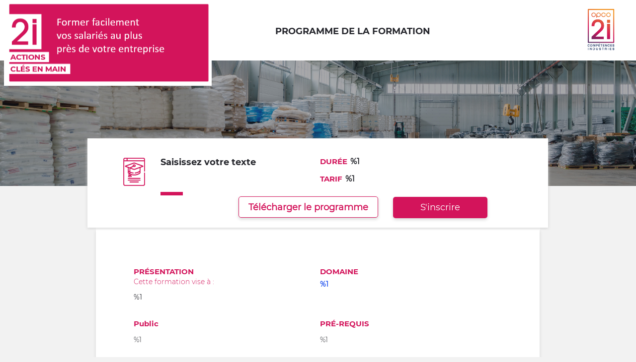

--- FILE ---
content_type: text/html; charset=utf-8
request_url: https://www.linscription.com/pro/opcaim-programme.php?P1=74712
body_size: 5647
content:
<!DOCTYPE html>
<!-- opcaim-programme 08/01/2026 12:27 WEBDEV 25 25.0.247.6 --><html lang="fr" class="no-js htmlstd html5">
<head><meta http-equiv="Content-Type" content="text/html; charset=UTF-8">
<title>Programme de la formation</title><meta name="generator" content="WEBDEV">
<meta http-equiv="" content="">
<meta name="viewport" content="width=device-width">
<meta name="Description" lang="fr" content="">
<meta name="keywords" lang="fr" content="">
<style type="text/css" media="print">

body {
zoom:45%; 
}
@media print
{    
    .no-print, .no-print *
    {
        display: none !important;
    }
}

@page { margin:0;} ;

</style><link rel="shortcut icon" type="image/x-icon" href="img_site/Logo-inscription-icone.png">
<style type="text/css">.wblien,.wblienHorsZTR {border:0;background:transparent;padding:0;text-align:center;box-shadow:none;_line-height:normal;-webkit-box-decoration-break: clone;box-decoration-break: clone; color:#d3145b;}.wblienHorsZTR {border:0 !important;background:transparent !important;outline-width:0 !important;} .wblienHorsZTR:not([class^=l-]) {box-shadow: none !important;}a:active{}a:visited{}*::-moz-selection{color:#FFFFFF;background-color:#000080;}::selection{color:#FFFFFF;background-color:#000080;}</style><link rel="stylesheet" type="text/css" href="res/standard.css?10001546d1050">
<link rel="stylesheet" type="text/css" href="res/static.css?10002316991b8">
<style type="text/css">.webdevclass-riche { transition:font-size 300ms; }</style><link rel="stylesheet" type="text/css" href="Elegant170ElegantGenaLight_rwd.css?10000af7d843b">
<link rel="stylesheet" type="text/css" href="linscription170ElegantGenaLight_rwd.css?10000e4a85edf">
<link rel="stylesheet" type="text/css" href="palette-linscription_rwd.css?10000c5b7e4f4">
<link rel="stylesheet" type="text/css" href="palette-GenaLight_rwd.css?1000077abd27f">
<link rel="stylesheet" type="text/css" href="opcaim-programme_style.css?10000ec9709ef">
<style type="text/css">
body{ position:relative;line-height:normal;height:auto; min-height:100%; color:#5c5c5c;} body{}html {background-color:#f2f2f2;position:relative;}#page{position:relative;background-image:url('res/02030405_a6e00616_wwcb1.png'); background-color:#f2f2f2;}html {height:100%;overflow-x:hidden;} body,form {height:auto; min-height:100%;margin:0 auto !important;box-sizing:border-box;} #tzA15,#tzA15{font-family:'Montserrat- Bold', Montserrat, sans-serif;font-size:18px;font-size:1.125rem;font-weight:bold;color:#25262C;}#tzA12,#tzA12{font-family:'Montserrat- Bold', Montserrat, sans-serif;font-size:15px;font-size:0.9375rem;font-weight:bold;color:#D3145B;}#tzA13,#tzA13{font-family:'Montserrat- Bold', Montserrat, sans-serif;font-size:15px;font-size:0.9375rem;font-weight:bold;color:#D3145B;}#tzA16,#tzA16{font-family:'Montserrat- Light', Montserrat, sans-serif;font-size:14px;font-size:0.875rem;color:#D3145B;}#A17,#tzA17{font-family:Montserrat-Regular, Montserrat, sans-serif;font-size:14px;font-size:0.875rem;color:#25262C;}#A18,#tzA18{font-family:Montserrat-Regular, Montserrat, sans-serif;font-size:14px;font-size:0.875rem;color:#2555EF;}#tzA14,#tzA14{font-family:'Montserrat- Bold', Montserrat, sans-serif;font-size:15px;font-size:0.9375rem;font-weight:bold;color:#D3145B;}#tzA19,#tzA19{font-family:'Montserrat- Bold', Montserrat, sans-serif;font-size:15px;font-size:0.9375rem;font-weight:bold;color:#D3145B;}#A20,#tzA20{font-family:'Montserrat- Light', Montserrat, sans-serif;font-size:14px;font-size:0.875rem;color:#25262C;}#A21,#tzA21{font-family:'Montserrat- Light', Montserrat, sans-serif;font-size:14px;font-size:0.875rem;color:#25262C;}#tzA23,#tzA23{font-family:'Montserrat- Bold', Montserrat, sans-serif;font-size:15px;font-size:0.9375rem;font-weight:bold;color:#D3145B;}#tzA24,#tzA24{font-family:'Montserrat- Light', Montserrat, sans-serif;font-size:14px;font-size:0.875rem;color:#D3145B;}#A25,#tzA25{font-family:Montserrat-Regular, Montserrat, sans-serif;font-size:15px;font-size:0.9375rem;color:#D3145B;}.l-11{background-color:#FFFFFF;box-shadow:0 2px 6px 0 #D6D6D6;}.htmlstd .padding.l-11,.htmlstd .webdevclass-riche .l-11,.htmlstd .webdevclass-riche.l-11{padding:40px;}.A22-sty10001{background-color:#FFFFFF;box-shadow:0 2px 6px 0 #D6D6D6;}.htmlstd .padding.A22-sty10001,.htmlstd .webdevclass-riche .A22-sty10001,.htmlstd .webdevclass-riche.A22-sty10001{padding:40px;}#tzA29,#tzA29{font-family:'Montserrat- Bold', Montserrat, sans-serif;font-size:15px;font-size:0.9375rem;font-weight:bold;color:#D3145B;}#A30,#tzA30{font-family:'Montserrat- Light', Montserrat, sans-serif;font-size:14px;font-size:0.875rem;color:#25262C;}#tzA31,#tzA31{font-family:'Montserrat- Bold', Montserrat, sans-serif;font-size:15px;font-size:0.9375rem;font-weight:bold;color:#D3145B;}#A33,#tzA33{font-family:'Montserrat- Light', Montserrat, sans-serif;font-size:14px;font-size:0.875rem;color:#25262C;}.l-15{border-bottom-width:0;border-bottom:1px solid rgba(211,20,91,0.10);}.A34-sty10001{border-bottom-width:0;border-bottom:1px solid rgba(211,20,91,0.10);}.dzA35{width:58px;height:89px;;overflow-x:hidden;;overflow-y:hidden;position:static;}#tzA37,#tzA37{font-family:'Montserrat- Bold', Montserrat, sans-serif;font-size:14px;font-size:0.875rem;font-weight:bold;color:#D3145B;}#fztzA38,#tzA38{font-family:Montserrat-Regular, Montserrat, sans-serif;font-size:14px;font-size:0.875rem;font-weight:bold;color:#D3145B;}#A39,#tzA39{font-family:'Montserrat- Light', Montserrat, sans-serif;font-size:14px;font-size:0.875rem;color:#25262C;}#tzA27,#tzA27{font-family:'Montserrat- Bold', Montserrat, sans-serif;font-size:15px;font-size:0.9375rem;font-weight:bold;color:#D3145B;}#A28,#tzA28{font-family:'Montserrat- Light', Montserrat, sans-serif;font-size:14px;font-size:0.875rem;color:#25262C;}.l-6{background-color:#FFFFFF;border-radius:0;box-shadow:0 3px 6px 0 #D6D6D6;}.htmlstd .padding.l-6,.htmlstd .webdevclass-riche .l-6,.htmlstd .webdevclass-riche.l-6{padding:75px 76px 90px;}.A11-sty10001{background-color:#FFFFFF;border-radius:0;box-shadow:0 3px 6px 0 #D6D6D6;}.htmlstd .padding.A11-sty10001,.htmlstd .webdevclass-riche .A11-sty10001,.htmlstd .webdevclass-riche.A11-sty10001{padding:75px 76px 90px;}.dzA2{width:100%;height:464px;;overflow-x:hidden;;overflow-y:hidden;position:relative;}.dzA10{width:100%;;overflow-x:hidden;;overflow-y:hidden;position:relative;}#A36{color:#FFFFFF;}#A4,#tzA4{font-family:'Montserrat- Bold', Montserrat, sans-serif;font-size:18px;font-size:1.125rem;color:#25262C;}.dzA5{width:44px;height:57px;;overflow-x:hidden;;overflow-y:hidden;position:static;}#A6{color:#D3145B;}.l-24{background-color:#FFFFFF;box-shadow:0 2px 6px 0 #D6D6D6;}.htmlstd .padding.l-24,.htmlstd .webdevclass-riche .l-24,.htmlstd .webdevclass-riche.l-24{padding-left:0;}.A3-sty10001{background-color:#FFFFFF;box-shadow:0 2px 6px 0 #D6D6D6;}.htmlstd .padding.A3-sty10001,.htmlstd .webdevclass-riche .A3-sty10001,.htmlstd .webdevclass-riche.A3-sty10001{padding-left:0;}.dzA26{width:97px;height:107px;;overflow-x:hidden;;overflow-y:hidden;position:static;}.l-22{background-image:url(partenaires/opcaim/couvprogrammeopco2i.jpg);background-position:left 122px ;background-repeat:no-repeat;}.A2-sty10001{background-image:url(partenaires/opcaim/couvprogrammeopco2i.jpg);background-position:left 122px ;background-repeat:no-repeat;}.dzA2{width:100%;;overflow-x:hidden;;overflow-y:hidden;position:relative;}#A41,#tzA41{font-family:'Montserrat- Light', Montserrat, sans-serif;font-size:12px;font-size:0.75rem;color:#D3145B;}.wbplanche{background-repeat:repeat;background-position:0% 0%;background-attachment:scroll;background-size:auto auto;background-origin:padding-box;}.wbplancheLibInc{_font-size:1px;}</style><script src="res/modernizr-2.5.3.js"></script></head><body onload="alert('Erreur lors de l\47initialisation du filtre.Mot = innatendu');;clWDUtil.pfGetTraitement('OPCAIMPROGRAMME',15,'_COM')(event); " onunload="clWDUtil.pfGetTraitement('OPCAIMPROGRAMME',16,'_COM')(event); " class="wbRwd"><form name="OPCAIMPROGRAMME" action="opcaim-programme.php" target="_self" method="post" class="clearfix"><div class="h-0"><input type="hidden" name="WD_JSON_PROPRIETE_" value="{&quot;m_oProprietesSecurisees&quot;:{}}"/><input type="hidden" name="WD_BUTTON_CLICK_" value=""><input type="hidden" name="WD_ACTION_" value=""></div><div  class="clearfix pos1"><div  class="clearfix cadre pos2"><table style="width:100%;height:100%;" class="wbCadreArrondi9Img wbCadreArrondi9ImgAncrageLargeur wbCadreArrondi9ImgAncrageHauteur"><tr style="height:100%"><td id="page" data-window-width="980" data-window-height="1601" data-width="980" data-height="1601" data-media="[{'query':'@media only all and (max-width: 881px)','attr':{'data-window-width':'880','data-window-height':'1540','data-width':'880','data-height':'1601'}}]" style="width:100%;"><div  class="clearfix pos3"><div  class="clearfix pos4"><table data-media="[{'query':'@media only all and (max-width: 881px)','attr':{'data-width':'880','data-height':'1540','data-min-width':'0','data-min-height':'0'}}]" style=" width:100%;position:relative;" id="A42" class="ancragesup">
<tr><td data-width="980" data-height="1540" style=" height:1540px;"><table style="position:relative;width:100%;height:100%;margin-bottom:-1px"><tr style="height:100%"><td><div  class="clearfix pos5"><div  class="clearfix pos6"><table style=" width:100%; background-color:#ffffff;" id="A1">
<tr><td style=" height:123px; background-color:#ffffff;"><div  class="clearfix pos7"><div  class="clearfix pos8"><table style=" width:330px;height:29px;"><tr><td id="tzA15" class="Normal padding">PROGRAMME DE LA FORMATION</td></tr></table></div></div></td></tr></table></div><div  class="clearfix pos9"><table style=" width:100%;" id="A11" class="l-6 A11-sty10001 padding">
<tr><td><div  class="clearfix pos10"><div  class="clearfix pos11"><div  class="clearfix pos12"><table style=" width:100%;height:20px;"><tr><td id="tzA12" class="Normal padding">PRÉSENTATION</td></tr></table></div><div  class="clearfix pos13"><table style=" width:100%;height:20px;"><tr><td id="tzA13" class="Normal padding">DOMAINE</td></tr></table></div></div><div  class="clearfix pos14"><div  class="clearfix pos15"><div  class="clearfix pos16"><table style=" width:100%;height:20px;"><tr><td id="tzA16" class="Normal padding">Cette formation vise à :</td></tr></table></div></div><div  class="clearfix pos17"><div  class="clearfix pos18"><table style=" width:100%;"><tr><td id="A18" class="TXT-Normal padding webdevclass-riche"><p><strong>%1</strong></p></td></tr></table></div></div></div><div  class="clearfix pos19"><table style=" width:100%;"><tr><td id="A17" class="TXT-Normal padding webdevclass-riche"><p>%1</p></td></tr></table></div><div  class="clearfix pos20"><div  class="clearfix pos21"><table style=" width:100%;height:20px;"><tr><td id="tzA14" class="Normal padding">Public</td></tr></table></div><div  class="clearfix pos22"><table style=" width:100%;height:20px;"><tr><td id="tzA19" class="Normal padding">PRÉ-REQUIS</td></tr></table></div></div><div  class="clearfix pos23"><div  class="clearfix pos24"><table style=" width:100%;"><tr><td id="A20" class="TXT-Normal padding webdevclass-riche"><p>%1</p></td></tr></table></div><div  class="clearfix pos25"><table style=" width:100%;"><tr><td id="A21" class="TXT-Normal padding webdevclass-riche"><p>%1</p></td></tr></table></div></div><div  class="clearfix pos26"><table style=" width:100%; height:172px;" id="A22" class="l-11 A22-sty10001 padding">
<tr><td><div  class="clearfix pos27"><div  class="clearfix pos28"><table style=" width:100%;height:21px;"><tr><td id="tzA23" class="Normal padding">OBJECTIFS DE LA FORMATION</td></tr></table></div><div  class="clearfix pos29"><table style=" width:100%;height:20px;"><tr><td id="tzA24" class="Normal padding">La stagiaire une fois formé sera en mesure de :</td></tr></table></div><div  class="clearfix pos30"><table style=" width:100%;"><tr><td id="A25" class="TXT-Normal padding webdevclass-riche"><p>%1</p></td></tr></table></div></div></td></tr></table></div><div  class="clearfix pos31"><table style=" width:100%;" id="A46">
<tr><td style=" height:50px;"><div  class="clearfix pos32"><div  class="clearfix pos33"><table style=" width:100%;height:20px;"><tr><td id="tzA27" class="Normal padding">PROGRAMME</td></tr></table></div><div  class="clearfix pos34"><table style=" width:100%;"><tr><td id="A28" class="TXT-Normal padding webdevclass-riche"><p>%1</p></td></tr></table></div></div></td></tr></table></div><div  class="clearfix pos35"><table style=" width:100%;height:20px;"><tr><td id="tzA29" class="Normal padding">LES POINTS FORTS</td></tr></table></div><div  class="clearfix pos36"><table style=" width:100%;"><tr><td id="A30" class="TXT-Normal padding webdevclass-riche"><p>%1</p></td></tr></table></div><div  class="clearfix pos37"><table style=" width:100%;height:20px;"><tr><td id="tzA31" class="Normal padding">ORGANISME DE FORMATION</td></tr></table></div><div  class="clearfix pos38"><table style=" width:100%;height:20px;"><tr><td id="tzA32" class="Normal padding">Nom Orga</td></tr></table></div><div  class="clearfix pos39"><table style=" width:100%;"><tr><td id="A33" class="TXT-Normal padding webdevclass-riche"><p class="" style="font-size: 0.8125rem;"><span style="font-family: Montserrat-Regular, Montserrat, sans-serif;"><strong>Adresse</strong> &nbsp;</span><span class="" style="font-size: 0.8125rem;">%1</span></p><p class="" style="font-size: 0.8125rem;"><span style="font-family: Montserrat-Regular, Montserrat, sans-serif;"><strong>Téléphone</strong> &nbsp;</span>%2</p></td></tr></table></div><div  class="clearfix lh0 pos40"><table style=" width:100%;border-collapse:separate; height:9px; min-width:100%;" id="A34" class="l-15 A34-sty10001 padding">
<tr><td></td></tr></table></div><div  class="clearfix pos41"><div  class="clearfix pos42"><div  class="clearfix pos43"><div class="lh0 dzSpan dzA35" id="dzA35" style=""><i class="wbHnImg" style="opacity:0;" data-wbModeHomothetique="21"><img src="partenaires/opcaim/logobasprogrammation.png" alt="" id="A35" class="Image padding" style=" width:58px; height:89px;display:block;border:0;" onload="(window.wbImgHomNav ? window.wbImgHomNav(this,21,0) : (window['wbImgHomNav_DejaLoaded'] = (window['wbImgHomNav_DejaLoaded']||[]).concat([  [this,21,0]  ]))); "></i></div></div></div><div  class="clearfix pos44"><div  class="clearfix pos45"><table style=" width:100%;height:20px;"><tr><td id="tzA37" class="Normal padding">Pour la prise en charge de la formation, contactez votre Délégation</td></tr></table></div><div  class="clearfix pos46"><table style=" width:100%;height:20px;"><tr><td id="tzA38" class="Normal padding">AR2i</td></tr></table></div><div  class="clearfix pos47"><table style=" width:100%;"><tr><td id="A39" class="TXT-Normal padding webdevclass-riche"><p class=""><span style="font-size: 0.8125rem; white-space: normal; font-family: Montserrat-Regular, Montserrat, sans-serif;"><strong>Adresse</strong> &nbsp;</span><font size="2"><span style="line-height: 18px;">120 Boulevard de Courcelles - 75017 PARIS</span></font></p></td></tr></table></div></div><div  class="clearfix pos48"><div  class="clearfix pos49"><table style=" width:190px;border-spacing:0;height:43px;border-collapse:separate;border:0;background:none;outline:none;" id="bzA40"><tr><td style="border:none;box-shadow:none;" id="tzA40" class="valignmiddle"><div class="no-print"><button type="button" onclick="{_JSL(_PAGE_,'A40','_blank','','');} " id="A40" class="l-17 wblien bbox padding webdevclass-riche" style="height:43px;display:block;width:100%;width:auto;min-width:190px;width:190px\9;height:auto;min-height:43px;" tabindex="-1"><span class="wbBtnSpan" id="z_A40_IMG" style="display:table;_display:block;width:100%;width:82px;height:22px;overflow:hidden;cursor:pointer;"><span style="line-height:20px;">S'inscrire</span></span></button></div></td></tr></table></div></div></div></div></td></tr></table></div></div></td></tr><tr style="height:1px"><td><div id="dwwA2" style="position:absolute;left:0px;top:0px;width:100%;height:464px;z-index:2;" class="ancragesuprwd ancragesupl" style="position:absolute;left:0px;top:0px;width:100%;height:464px;z-index:2;" data-width="980" data-media="[{'query':'@media only all and (max-width: 881px)','attr':{'style':'position:absolute;left:0px;top:0px;width:100%;height:464px;z-index:2;','data-width':'880','data-min-width':'0'}}]"><div class="lh0 dzSpan dzA2" id="dzA2" style=""><span style="position:absolute;top:0px;left:0px;width:100%;height:100%;"><table data-width="980" data-media="[{'query':'@media only all and (max-width: 881px)','attr':{'data-width':'880','data-min-width':'0'}}]" style=" width:100%; height:464px;" id="A2" class="l-22 A2-sty10001 padding">
<tr><td><div  class="clearfix pos50"><div  class="clearfix pos51"><div  class="clearfix pos52"><div class="lh0 dzSpan dzA10" id="dzA10" style=""><span style="position:absolute;top:0px;left:0px;width:100%;height:100%;"><div class="no-print"><i class="wbHnImg" style="opacity:0;" data-wbModeHomothetique="15"><img src="partenaires/opcaim/opco212022programme.png" alt="" id="A10" class="Image padding" style=" width:100%; height:100%;display:block;border:0;" onload="(window.wbImgHomNav ? window.wbImgHomNav(this,15,0) : (window['wbImgHomNav_DejaLoaded'] = (window['wbImgHomNav_DejaLoaded']||[]).concat([  [this,15,0]  ]))); "></i></div></span></div></div><div  class="clearfix pos53"><div  class="clearfix pos54"><div class="lh0 dzSpan dzA26" id="dzA26" style=""><a href="//www.linscription.com/pro/opco2i-actionsclesenmain.php" target="_self"><i class="wbHnImg" style="opacity:0;" data-wbModeHomothetique="17"><img src="partenaires/opcaim/logoopco2i.png" alt="" id="A26" class="Image padding" style=" width:97px; height:107px;display:block;border:0;" onload="(window.wbImgHomNav ? window.wbImgHomNav(this,17,0) : (window['wbImgHomNav_DejaLoaded'] = (window['wbImgHomNav_DejaLoaded']||[]).concat([  [this,17,0]  ]))); "></i></a></div></div></div></div><div  class="clearfix pos55"><table data-media="[{'query':'@media only all and (max-width: 881px)','attr':{'data-width':'800','data-height':'180','data-min-width':'0','data-min-height':'0'}}]" data-width="710" data-height="180" style=" width:100%;position:relative; height:180px;" id="A3" class="ancragesup l-24 A3-sty10001 padding">
<tr><td><table style="position:relative;width:100%;height:100%;margin-bottom:-1px"><tr style="height:100%"><td><div  class="clearfix pos56"><div  class="clearfix pos57"><div  class="clearfix pos58"><div  class="clearfix pos59"><div class="lh0 dzSpan dzA5" id="dzA5" style=""><i class="wbHnImg" style="opacity:0;" data-wbModeHomothetique="21"><img src="partenaires/opcaim/pictoprogrammeformation.png" alt="" id="A5" class="Image padding" style=" width:44px; height:57px;display:block;border:0;" onload="(window.wbImgHomNav ? window.wbImgHomNav(this,21,0) : (window['wbImgHomNav_DejaLoaded'] = (window['wbImgHomNav_DejaLoaded']||[]).concat([  [this,21,0]  ]))); "></i></div></div></div><div  class="clearfix pos60"><div  class="clearfix pos61"><table style=" width:100%;"><tr><td id="A4" class="TXT-Normal padding webdevclass-riche"><p>Saisissez votre texte</p></td></tr></table></div></div><div  class="clearfix pos62"><div  class="clearfix pos63"><table style=" width:100%;height:22px;"><tr><td id="A7" class="TXT-Normal padding webdevclass-riche"><p><span style="font-family: 'Montserrat- Bold', Montserrat, sans-serif; font-size: 0.9375rem; color: rgb(211, 20, 91);" class=""><strong>DURÉE</strong></span>&nbsp;&nbsp;<span style="color: rgb(37, 38, 44); font-family: Montserrat-Regular, Montserrat, sans-serif; font-size: 1rem;" class=""><strong>%1</strong></span></p></td></tr></table></div><div  class="clearfix pos64"><table style=" width:100%;height:22px;"><tr><td id="A8" class="TXT-Normal padding webdevclass-riche"><p><span style="font-family: 'Montserrat- Bold', Montserrat, sans-serif; font-size: 0.9375rem; color: rgb(211, 20, 91);" class=""><strong>TARIF</strong></span>&nbsp;&nbsp;<span style="color: rgb(37, 38, 44); font-family: Montserrat-Regular, Montserrat, sans-serif; font-size: 1rem;" class=""><strong>%1</strong></span></p></td></tr></table></div></div></div><div  class="clearfix pos65"><table style=" width:100%;" id="A47">
<tr><td style=" height:46px;"><div  class="clearfix pos66"><div  class="clearfix pos67"><div  class="clearfix pos68"><div  class="clearfix pos69"><table style=" width:281px;border-spacing:0;height:43px;border-collapse:separate;border:0;background:none;outline:none;" id="bzA45"><tr><td style="border:none;box-shadow:none;" id="tzA45" class="valignmiddle"><div class="no-print"><button type="button" onclick="clWDUtil.pfGetTraitement('A45',0,void 0)(event); " id="A45" class="l-32 wblien bbox padding webdevclass-riche" style="display:block;width:100%;height:auto;min-height:43px;width:auto;min-width:281px;width:281px\9;height:auto;min-height:43px;" tabindex="-1">Télécharger le programme</button></div></td></tr></table></div></div><div  class="clearfix pos70"><div  class="clearfix pos71"><table style=" width:190px;border-spacing:0;height:43px;border-collapse:separate;border:0;background:none;outline:none;" id="bzA9"><tr><td style="border:none;box-shadow:none;" id="tzA9" class="valignmiddle"><div class="no-print"><button type="button" onclick="{_JSL(_PAGE_,'A9','_blank','','');} " id="A9" class="l-31 wblien bbox padding webdevclass-riche" style="height:43px;display:block;width:100%;width:auto;min-width:190px;width:190px\9;height:auto;min-height:43px;" tabindex="-1"><span class="wbBtnSpan" id="z_A9_IMG" style="display:table;_display:block;width:100%;width:82px;height:22px;overflow:hidden;cursor:pointer;"><span style="line-height:20px;">S'inscrire</span></span></button></div></td></tr></table></div></div></div></div></td></tr></table></div></div></td></tr><tr style="height:1px"><td><div id="dwwA6" style="position:absolute;left:112px;top:108px;width:45px;height:7px;z-index:5;" class="ancragesuprwd" style="position:absolute;left:112px;top:108px;width:45px;height:7px;z-index:5;" data-media="[{'query':'@media only all and (max-width: 881px)','attr':{'style':'position:absolute;left:132px;top:108px;width:45px;height:7px;z-index:5;'}}]"><div  class="Normal A6" style="font-size:1px;background-color:#d3145b;width:45px;height:7px"><!-- --></div></div></td></tr></table></td></tr></table></div><div  class="clearfix lh0 pos72"><div  class="Normal A36" style="font-size:1px;background-color:#ffffff;width:100%;height:5px"><!-- --></div></div></div></td></tr></table></span></div></div></td></tr></table></td></tr></table></div><div  class="clearfix pos73"><table style=" width:100%;" id="A43">
<tr><td style=" height:61px;"><div  class="clearfix ancragecenter pos74"><div  class="clearfix ancragecenter pos75"><table style=" width:100%;height:16px;"><tr><td id="A41" class="TXT-Normal padding webdevclass-riche"><p class="" style="font-size: 0.75rem;"><strong>OPCO2i - www.opco2i.fr - <a href="//www.opco2i.fr/mentions-legales/" target="_blank" id="A44" class="wblien padding" >Mentions légales</a> - <a href="//www.linscription.com/mentions-legales/" target="_blank" id="A77" class="wblien padding" >Linscription.com</a></strong></p></td></tr></table></div></div></td></tr></table></div></div></td></tr></table></div></div></form>
<script type="text/javascript" charset="UTF-8" src="https://cdnjs.cloudflare.com/ajax/libs/jspdf/1.5.3/jspdf.min.js"></script>
<script type="text/javascript">var _bTable16_=false;
</script>
<script type="text/javascript" src="./res/WWConstante5.js?3fffef4018706"></script>
<script type="text/javascript" src="./res/WDUtil.js?3ffff0d833030"></script>
<script type="text/javascript" src="./res/StdAction.js?3000059f048d1"></script>
<script type="text/javascript" src="./res/WDChamp.js?300014c82bbde"></script>
<script type="text/javascript" src="./res/WDXML.js?30003d56597b6"></script>
<script type="text/javascript" src="./res/WDAJAX.js?3000b0d833030"></script>
<script type="text/javascript" src="./res/WDLangage.js?3001259f048d1"></script>
<script type="text/javascript" src="./res/WDStd.js?30014d56597b6"></script>
<script type="text/javascript" src="./res/WD.js?30028c1a68598"></script>
<script type="text/javascript" src="./res/GlobalesNavigateur.js?40000c05c94a1"></script>
<script type="text/javascript">
//# sourceMappingURL=[data-uri]
//WW_PARAMETRES_INSTALLATION_DEBUT
var _WD_="/LINSCRIPTION_WEB/";
//WW_PARAMETRES_INSTALLATION_FIN
var _WDR_="../";
var gnIdOffre=74712;
var _NA_=5;
var _PHPID_="PHPSESSID=1250749ca8dc22de916999f4238e25e9";
var _PAGE_=document["OPCAIMPROGRAMME"];
<!--
var _COL={9:"#6f94c1",66:"#054175"};
clWDUtil.DeclareTraitementEx("OPCAIMPROGRAMME",true,["print_navigateur",function print_navigateur()
{
	window.print();
}
,void 0,false]);
clWDUtil.DeclareTraitementEx("A45",false,[0,function(event){try{clWDUtil.Try();{clWDUtil.pfGetTraitement("OPCAIMPROGRAMME","print_navigateur",void 0)();}}catch(_E){clWDUtil.xbCatchThrow(_E,event);return;}finally{clWDUtil&&clWDUtil.oFinally();}},void 0,false]);
clWDUtil.DeclareTraitementEx("OPCAIMPROGRAMME",true,[15,function(event){clWDUtil.DeclareChampInit();window.chfocus&&chfocus();clWDUtil.ExecuteInitTerm(["GLOBALESNAVIGATEUR_LOD"],event);},"_COM",false,16,function(event){clWDUtil.ExecuteInitTerm(["GLOBALESNAVIGATEUR_UNL"],event);},"_COM",false]);
//-->
</script>

<script data-wb-modal type="text/javascript">window.jQuery || document.write('\x3Cscript src="res/jquery.js"\x3E\x3C\/script\x3E')</script><script type="text/javascript" data-wb-modal src="res/jquery-ancrage-ie.js?2000321e38d96"></script><script type="text/javascript" src="res/jquery-ui.js?200069c34f738"></script><script type="text/javascript" src="res/jquery-effet.js?20004d7a2528c"></script><script type="text/javascript" data-wb-modal src="res/jquery-ancrage-sup-epingle.js?2000521630fac"></script><script type="text/javascript">
<!--
if (window["_gtabPostTrt"]!==undefined){for(var i=window["_gtabPostTrt"].length-1; i>-1; --i){var domCible = window["_gtabPostTrt"][i].cible;for(pcode in window["_gtabPostTrt"][i].pcode){var tmp=domCible[pcode.toString()]; var f = window["_gtabPostTrt"][i].pcode[pcode];  domCible[pcode.toString()] = function() { if (tmp) tmp.apply(this,arguments); return f.apply(this,arguments); };if (pcode.toString()=='onload'){if (domCible.complete || domCible.getAttribute("data-onload-posttrt")=="true") domCible[pcode.toString()]();domCible.removeAttribute("data-onload-posttrt");}}}}
//-->
</script></body></html>

--- FILE ---
content_type: text/css
request_url: https://www.linscription.com/pro/palette-linscription_rwd.css?10000c5b7e4f4
body_size: 749
content:
.-webdev-c-298755088,.-webdev-c-325188784{color:#FFE0C1;}.-webdev-bc-298755088,.-webdev-bc-325188784{background-color:#FFE0C1;}.-webdev-c-298755281,.-webdev-c-1041243171{color:#E7EAF2;}.-webdev-bc-298755281,.-webdev-bc-1041243171{background-color:#E7EAF2;}.-webdev-c-299181872{color:#EAEEF5;}.-webdev-bc-299181872{background-color:#EAEEF5;}.-webdev-c-299951889{color:#2F9EBC;}.-webdev-bc-299951889{background-color:#2F9EBC;}.-webdev-c-299952082{color:#298CA6;}.-webdev-bc-299952082{background-color:#298CA6;}.-webdev-c-300545952{color:#ABDCEE;}.-webdev-bc-300545952{background-color:#ABDCEE;}.-webdev-c-314239024{color:#808080;}.-webdev-bc-314239024{background-color:#808080;}.-webdev-c-314239601{color:#5D5D5D;}.-webdev-bc-314239601{background-color:#5D5D5D;}.-webdev-c-315080240{color:#ECF0F8;}.-webdev-bc-315080240{background-color:#ECF0F8;}.-webdev-c-344047216{color:#34304A;}.-webdev-bc-344047216{background-color:#34304A;}.-webdev-c-353243409{color:#FFFFCE;}.-webdev-bc-353243409{background-color:#FFFFCE;}.-webdev-c-386170128{color:#2D3E5B;}.-webdev-bc-386170128{background-color:#2D3E5B;}.-webdev-c-386888434{color:#3D547C;}.-webdev-bc-386888434{background-color:#3D547C;}.-webdev-c-463679617{color:#0B9ADC;}.-webdev-bc-463679617{background-color:#0B9ADC;}.-webdev-c-463679618{color:#EC232A;}.-webdev-bc-463679618{background-color:#EC232A;}.-webdev-c-1041234832{color:#F39200;}.-webdev-bc-1041234832{background-color:#F39200;}.-webdev-c-1041243177{color:#F5F5F5;}.-webdev-bc-1041243177{background-color:#F5F5F5;}.-webdev-c-1471946464{color:#FFF5EB;}.-webdev-bc-1471946464{background-color:#FFF5EB;}.-webdev-c-1544519440{color:#56A2E2;}.-webdev-bc-1544519440{background-color:#56A2E2;}.-webdev-c-1545248770{color:#4B8DC5;}.-webdev-bc-1545248770{background-color:#4B8DC5;}.-webdev-c-1555416544{color:#DD7602;}.-webdev-bc-1555416544{background-color:#DD7602;}.-webdev-c-1555499106{color:#EBEBEB;}.-webdev-bc-1555499106{background-color:#EBEBEB;}.-webdev-c-1555534272{color:#FFDB7B;}.-webdev-bc-1555534272{background-color:#FFDB7B;}.-webdev-c-1556385985{color:#F8B442;}.-webdev-bc-1556385985{background-color:#F8B442;}.-webdev-c-1556782544{color:#D67800;}.-webdev-bc-1556782544{background-color:#D67800;}.-webdev-c-1556825216{color:#323337;}.-webdev-bc-1556825216{background-color:#323337;}.-webdev-c-1652196832{color:#E15930;}.-webdev-bc-1652196832{background-color:#E15930;}.-webdev-c-1666455952{color:#9E837B;}.-webdev-bc-1666455952{background-color:#9E837B;}.-webdev-c-1681377584{color:#F0F4FB;}.-webdev-bc-1681377584{background-color:#F0F4FB;}.-webdev-c-2070000832{color:#E2314B;}.-webdev-bc-2070000832{background-color:#E2314B;}.-webdev-c-2070672704{color:#FFEFFD;}.-webdev-bc-2070672704{background-color:#FFEFFD;}.-webdev-c-2121845120{color:#E6AF00;}.-webdev-bc-2121845120{background-color:#E6AF00;}.-webdev-c-2122980224{color:#EE352C;}.-webdev-bc-2122980224{background-color:#EE352C;}.-webdev-c-2141857248{color:#FDEDEC;}.-webdev-bc-2141857248{background-color:#FDEDEC;}.-webdev-c--2094176304{color:#3B4D59;}.-webdev-bc--2094176304{background-color:#3B4D59;}.-webdev-c--2063383840{color:#F03C02;}.-webdev-bc--2063383840{background-color:#F03C02;}.-webdev-c--2063287376{color:#FCFCFC;}.-webdev-bc--2063287376{background-color:#FCFCFC;}.-webdev-c--2026095152{color:#FBE200;}.-webdev-bc--2026095152{background-color:#FBE200;}.-webdev-c--2015053680{color:#182A79;}.-webdev-bc--2015053680{background-color:#182A79;}.-webdev-c--1959779872{color:#4A226D;}.-webdev-bc--1959779872{background-color:#4A226D;}.-webdev-c--1959770879{color:#F4EFFA;}.-webdev-bc--1959770879{background-color:#F4EFFA;}.-webdev-c--1810246656{color:#44546A;}.-webdev-bc--1810246656{background-color:#44546A;}.-webdev-c--1741282288{color:#CD2017;}.-webdev-bc--1741282288{background-color:#CD2017;}.-webdev-c--1740479103{color:#FDEEEC;}.-webdev-bc--1740479103{background-color:#FDEEEC;}.-webdev-c--1718274832{color:#FBFCFF;}.-webdev-bc--1718274832{background-color:#FBFCFF;}.-webdev-c--1686597856{color:#4B4B4B;}.-webdev-bc--1686597856{background-color:#4B4B4B;}.-webdev-c--1416913856{color:#A02402;}.-webdev-bc--1416913856{background-color:#A02402;}

--- FILE ---
content_type: text/css
request_url: https://www.linscription.com/pro/opcaim-programme_style.css?10000ec9709ef
body_size: 3005
content:
.l-5{background-color:#FFFFFF;}.l-6{background-color:#FFFFFF;border-radius:0;box-shadow:0 3px 6px 0 #D6D6D6;}.htmlstd .padding.l-6,.htmlstd .webdevclass-riche .l-6,.htmlstd .webdevclass-riche.l-6{padding:75px 76px 90px;}.l-11,.l-24{background-color:#FFFFFF;box-shadow:0 2px 6px 0 #D6D6D6;}.htmlstd .padding.l-11,.htmlstd .webdevclass-riche .l-11,.htmlstd .webdevclass-riche.l-11{padding:40px;}.l-15{border-bottom-width:0;border-bottom:1px solid rgba(211,20,91,0.10);}.l-17,.l-31{font-family:Montserrat-Regular, Montserrat, sans-serif;font-size:18px;font-size:1.125rem;color:#FFFFFF;vertical-align:top;background-color:#D3145B;border-radius:5px;box-shadow:0 3px 6px 0 #D6D6D6;}.htmlstd .padding.l-17,.htmlstd .webdevclass-riche .l-17,.htmlstd .webdevclass-riche.l-17,.htmlstd .padding.l-31,.htmlstd .webdevclass-riche .l-31,.htmlstd .webdevclass-riche.l-31{padding:10px 54px 11px;}.l-22{background-image:url(partenaires/opcaim/couvprogrammeopco2i.jpg);background-position:left 122px ;background-repeat:no-repeat;}.htmlstd .padding.l-24,.htmlstd .webdevclass-riche .l-24,.htmlstd .webdevclass-riche.l-24{padding-left:0;}.l-32{font-family:Montserrat-Regular, Montserrat, sans-serif;font-size:18px;font-size:1.125rem;font-weight:bold;color:#D3145B;background-color:#FFFFFF;border-top-width:0;border-right-width:0;border-bottom-width:0;border-left-width:0;border-left:1px solid #D3145B;border-top:1px solid #D3145B;border-right:1px solid #D3145B;border-bottom:1px solid #D3145B;border-radius:5px;box-shadow:0 3px 6px 0 #D6D6D6;}.htmlstd .padding.l-32,.htmlstd .webdevclass-riche .l-32,.htmlstd .webdevclass-riche.l-32{padding:0;}.l-17.wbSurvol,.l-17:hover,.l-31.wbSurvol,.l-31:hover{background-repeat:repeat-x;border-top-width:0;border-right-width:0;border-bottom-width:0;border-left-width:0;border-left-width:1px;border-left-color:#6F94C0;border-top-width:1px;border-top-color:#6F94C0;border-right-width:1px;border-right-color:#6F94C0;border-bottom-width:1px;border-bottom-color:#6F94C0;}.htmlstd .padding.l-17.wbSurvol,.htmlstd .webdevclass-riche .l-17.wbSurvol,.htmlstd .webdevclass-riche.l-17.wbSurvol,.htmlstd .padding.l-17:hover,.htmlstd .webdevclass-riche .l-17:hover,.htmlstd .webdevclass-riche.l-17:hover,.htmlstd .padding.l-31.wbSurvol,.htmlstd .webdevclass-riche .l-31.wbSurvol,.htmlstd .webdevclass-riche.l-31.wbSurvol,.htmlstd .padding.l-31:hover,.htmlstd .webdevclass-riche .l-31:hover,.htmlstd .webdevclass-riche.l-31:hover{padding:10px 54px 11px;}.l-32.wbSurvol,.l-32:hover{background-repeat:repeat-x;border-top-width:0;border-right-width:0;border-bottom-width:0;border-left-width:0;border-left-style:solid;border-left-width:1px;border-top-style:solid;border-top-width:1px;border-right-style:solid;border-right-width:1px;border-bottom-style:solid;border-bottom-width:1px;}.htmlstd .padding.l-32.wbSurvol,.htmlstd .webdevclass-riche .l-32.wbSurvol,.htmlstd .webdevclass-riche.l-32.wbSurvol,.htmlstd .padding.l-32:hover,.htmlstd .webdevclass-riche .l-32:hover,.htmlstd .webdevclass-riche.l-32:hover{padding:0;}.l-17.wbFocus,.l-17:focus,.l-31.wbFocus,.l-31:focus,.l-32.wbFocus,.l-32:focus{outline:none;}.htmlstd .padding.l-17.wbFocus,.htmlstd .webdevclass-riche .l-17.wbFocus,.htmlstd .webdevclass-riche.l-17.wbFocus,.htmlstd .padding.l-17:focus,.htmlstd .webdevclass-riche .l-17:focus,.htmlstd .webdevclass-riche.l-17:focus,.htmlstd .padding.l-31.wbFocus,.htmlstd .webdevclass-riche .l-31.wbFocus,.htmlstd .webdevclass-riche.l-31.wbFocus,.htmlstd .padding.l-31:focus,.htmlstd .webdevclass-riche .l-31:focus,.htmlstd .webdevclass-riche.l-31:focus{padding:10px 54px 11px;}.htmlstd .padding.l-32.wbFocus,.htmlstd .webdevclass-riche .l-32.wbFocus,.htmlstd .webdevclass-riche.l-32.wbFocus,.htmlstd .padding.l-32:focus,.htmlstd .webdevclass-riche .l-32:focus,.htmlstd .webdevclass-riche.l-32:focus{padding:0;}.l-17.wbActif,.l-17:active,.l-31.wbActif,.l-31:active,.l-32.wbActif,.l-32:active{outline:none;}.htmlstd .padding.l-17.wbActif,.htmlstd .webdevclass-riche .l-17.wbActif,.htmlstd .webdevclass-riche.l-17.wbActif,.htmlstd .padding.l-17:active,.htmlstd .webdevclass-riche .l-17:active,.htmlstd .webdevclass-riche.l-17:active,.htmlstd .padding.l-31.wbActif,.htmlstd .webdevclass-riche .l-31.wbActif,.htmlstd .webdevclass-riche.l-31.wbActif,.htmlstd .padding.l-31:active,.htmlstd .webdevclass-riche .l-31:active,.htmlstd .webdevclass-riche.l-31:active{padding:10px 54px 11px;}.htmlstd .padding.l-32.wbActif,.htmlstd .webdevclass-riche .l-32.wbActif,.htmlstd .webdevclass-riche.l-32.wbActif,.htmlstd .padding.l-32:active,.htmlstd .webdevclass-riche .l-32:active,.htmlstd .webdevclass-riche.l-32:active{padding:0;}.htmlstd .l-17.wbgrise,.htmlstd .l-31.wbgrise,.htmlstd .l-32.wbgrise{color:#909090;text-shadow:0 1px 0 rgba(255,255,255,0.50);}.A35{width:58px;height:89px;}@media only all and (max-width: 881px){.A35{width:58px;height:89px;}}.A10{width:100%;height:202px;}@media only all and (max-width: 881px){.A10{width:100%;height:202px;}}.A5{width:44px;height:57px;}@media only all and (max-width: 881px){.A5{width:44px;height:57px;}}.A26{width:97px;height:107px;}@media only all and (max-width: 881px){.A26{width:97px;height:107px;}}#A11{min-height:1072px;}td#A11,#A11>tbody>tr>td,#A11>tr>td{height:1072px;}@media only all and (max-width: 881px){#A11{min-height:1072px;}td#A11,#A11>tbody>tr>td,#A11>tr>td{height:1072px;}}.dzA10{height:202px;}@media only all and (max-width: 881px){.dzA10{height:184px;}}#A4{min-height:25px;}td#A4,#A4>tbody>tr>td,#A4>tr>td{height:25px;}@media only all and (max-width: 881px){#A4{min-height:25px;}td#A4,#A4>tbody>tr>td,#A4>tr>td{height:25px;}}.A2{height:464px;}@media only all and (max-width: 881px){.A2{height:464px;}}:root  {font-size:100%;}form  {min-width:722px;}body  {padding:0;}.pos1,.pos11,.pos14{clear:both;float:left;margin:0;display:inline;width:100.000000%;min-height:initial;height:auto !important;}.pos2{clear:both;float:left;display:inline;min-height:1601px;height:auto !important;height:1601px;width:100.000000%;min-width:722px;}.pos3,.pos5,.pos10,.pos27,.pos32,.pos56{clear:both;float:left;margin:0;display:inline;padding:0;box-sizing:border-box;width:100.000000%;min-height:initial;height:auto !important;}.pos4{clear:both;float:left;margin:0;display:inline;min-height:1540px;height:auto !important;height:1540px;-ms-transition:opacity 300ms ease 0ms;-moz-transition:opacity 300ms ease 0ms;-webkit-transition:opacity 300ms ease 0ms;-o-transition:opacity 300ms ease 0ms;transition:opacity 300ms ease 0ms;width:100.000000%;}.pos6{clear:both;float:left;margin:0;display:inline;min-height:123px;height:auto !important;height:123px;-ms-transition:opacity 300ms ease 0ms;-moz-transition:opacity 300ms ease 0ms;-webkit-transition:opacity 300ms ease 0ms;-o-transition:opacity 300ms ease 0ms;transition:opacity 300ms ease 0ms;width:100.000000%;}.pos7{clear:both;float:left;margin:0;display:inline;padding:0;box-sizing:border-box;width:100.000000%;min-height:123px;height:auto !important;height:123px;}.pos8{clear:both;float:left;margin:49px 0 0 43.265306%;display:inline;min-height:29px;height:auto !important;height:29px;-ms-transition:opacity 300ms ease 0ms;-moz-transition:opacity 300ms ease 0ms;-webkit-transition:opacity 300ms ease 0ms;-o-transition:opacity 300ms ease 0ms;transition:opacity 300ms ease 0ms;width:330px;}.pos9{clear:both;float:left;margin:340px 0 0 15.102041%;display:inline;min-height:1072px;height:auto !important;height:1072px;-ms-transition:opacity 300ms ease 0ms;-moz-transition:opacity 300ms ease 0ms;-webkit-transition:opacity 300ms ease 0ms;-o-transition:opacity 300ms ease 0ms;transition:opacity 300ms ease 0ms;width:69.795918%;}.pos12,.pos21{clear:left;float:left;margin:0;display:inline;min-height:20px;height:auto !important;height:20px;-ms-transition:opacity 300ms ease 0ms;-moz-transition:opacity 300ms ease 0ms;-webkit-transition:opacity 300ms ease 0ms;-o-transition:opacity 300ms ease 0ms;transition:opacity 300ms ease 0ms;width:49.436090%;}.pos13,.pos22{clear:none;float:left;margin:0 0 0 1.127820%;display:inline;min-height:20px;height:auto !important;height:20px;-ms-transition:opacity 300ms ease 0ms;-moz-transition:opacity 300ms ease 0ms;-webkit-transition:opacity 300ms ease 0ms;-o-transition:opacity 300ms ease 0ms;transition:opacity 300ms ease 0ms;width:49.436090%;}.pos15{clear:left;float:left;margin:0;display:inline;width:49.436090%;min-height:initial;height:auto !important;}.pos16,.pos33,.pos45{clear:both;float:left;margin:0;display:inline;min-height:20px;height:auto !important;height:20px;-ms-transition:opacity 300ms ease 0ms;-moz-transition:opacity 300ms ease 0ms;-webkit-transition:opacity 300ms ease 0ms;-o-transition:opacity 300ms ease 0ms;transition:opacity 300ms ease 0ms;width:100.000000%;}.pos17{clear:none;float:left;margin:6px 0 0 1.127820%;display:inline;width:49.436090%;min-height:initial;height:auto !important;}.pos18{clear:both;float:left;margin:0;display:inline;min-height:initial;height:auto !important;-ms-transition:opacity 300ms ease 0ms;-moz-transition:opacity 300ms ease 0ms;-webkit-transition:opacity 300ms ease 0ms;-o-transition:opacity 300ms ease 0ms;transition:opacity 300ms ease 0ms;width:100.000000%;}.pos19{clear:both;float:left;margin:7px 0 0;display:inline;min-height:initial;height:auto !important;-ms-transition:opacity 300ms ease 0ms;-moz-transition:opacity 300ms ease 0ms;-webkit-transition:opacity 300ms ease 0ms;-o-transition:opacity 300ms ease 0ms;transition:opacity 300ms ease 0ms;width:49.436090%;}.pos20{clear:both;float:left;margin:34px 0 0;display:inline;width:100.000000%;min-height:initial;height:auto !important;}.pos23{clear:both;float:left;margin:13px 0 0;display:inline;width:100.000000%;min-height:initial;height:auto !important;}.pos24{clear:left;float:left;margin:0;display:inline;min-height:initial;height:auto !important;-ms-transition:opacity 300ms ease 0ms;-moz-transition:opacity 300ms ease 0ms;-webkit-transition:opacity 300ms ease 0ms;-o-transition:opacity 300ms ease 0ms;transition:opacity 300ms ease 0ms;width:49.436090%;}.pos25{clear:none;float:left;margin:0 0 0 1.127820%;display:inline;min-height:initial;height:auto !important;-ms-transition:opacity 300ms ease 0ms;-moz-transition:opacity 300ms ease 0ms;-webkit-transition:opacity 300ms ease 0ms;-o-transition:opacity 300ms ease 0ms;transition:opacity 300ms ease 0ms;width:49.436090%;}.pos26{clear:both;float:left;margin:49px 0 0;display:inline;min-height:172px;height:auto !important;height:172px;-ms-transition:opacity 300ms ease 0ms;-moz-transition:opacity 300ms ease 0ms;-webkit-transition:opacity 300ms ease 0ms;-o-transition:opacity 300ms ease 0ms;transition:opacity 300ms ease 0ms;width:100.000000%;}.pos28{clear:both;float:left;margin:0 0 0 0.221239%;display:inline;min-height:21px;height:auto !important;height:21px;-ms-transition:opacity 300ms ease 0ms;-moz-transition:opacity 300ms ease 0ms;-webkit-transition:opacity 300ms ease 0ms;-o-transition:opacity 300ms ease 0ms;transition:opacity 300ms ease 0ms;width:57.964602%;}.pos29{clear:both;float:left;margin:5px 0 0 0.221239%;display:inline;min-height:20px;height:auto !important;height:20px;-ms-transition:opacity 300ms ease 0ms;-moz-transition:opacity 300ms ease 0ms;-webkit-transition:opacity 300ms ease 0ms;-o-transition:opacity 300ms ease 0ms;transition:opacity 300ms ease 0ms;width:57.964602%;}.pos30{clear:both;float:left;margin:16px 0 0 0.221239%;display:inline;min-height:initial;height:auto !important;-ms-transition:opacity 300ms ease 0ms;-moz-transition:opacity 300ms ease 0ms;-webkit-transition:opacity 300ms ease 0ms;-o-transition:opacity 300ms ease 0ms;transition:opacity 300ms ease 0ms;width:57.964602%;}.pos31{clear:both;float:left;margin:62px 0 0;display:inline;min-height:50px;height:auto !important;height:50px;-ms-transition:opacity 300ms ease 0ms;-moz-transition:opacity 300ms ease 0ms;-webkit-transition:opacity 300ms ease 0ms;-o-transition:opacity 300ms ease 0ms;transition:opacity 300ms ease 0ms;width:100.000000%;}.pos34,.pos36{clear:both;float:left;margin:11px 0 0;display:inline;min-height:initial;height:auto !important;-ms-transition:opacity 300ms ease 0ms;-moz-transition:opacity 300ms ease 0ms;-webkit-transition:opacity 300ms ease 0ms;-o-transition:opacity 300ms ease 0ms;transition:opacity 300ms ease 0ms;width:100.000000%;}.pos35{clear:both;float:left;margin:57px 0 0;display:inline;min-height:20px;height:auto !important;height:20px;-ms-transition:opacity 300ms ease 0ms;-moz-transition:opacity 300ms ease 0ms;-webkit-transition:opacity 300ms ease 0ms;-o-transition:opacity 300ms ease 0ms;transition:opacity 300ms ease 0ms;width:100.000000%;}.pos37{clear:both;float:left;margin:57px 0 0;display:inline;min-height:20px;height:auto !important;height:20px;-ms-transition:opacity 300ms ease 0ms;-moz-transition:opacity 300ms ease 0ms;-webkit-transition:opacity 300ms ease 0ms;-o-transition:opacity 300ms ease 0ms;transition:opacity 300ms ease 0ms;width:49.436090%;}.pos38{clear:both;float:left;margin:4px 0 0;display:inline;min-height:20px;height:auto !important;height:20px;-ms-transition:opacity 300ms ease 0ms;-moz-transition:opacity 300ms ease 0ms;-webkit-transition:opacity 300ms ease 0ms;-o-transition:opacity 300ms ease 0ms;transition:opacity 300ms ease 0ms;width:49.436090%;}.pos39{clear:both;float:left;margin:4px 0 0;display:inline;min-height:initial;height:auto !important;-ms-transition:opacity 300ms ease 0ms;-moz-transition:opacity 300ms ease 0ms;-webkit-transition:opacity 300ms ease 0ms;-o-transition:opacity 300ms ease 0ms;transition:opacity 300ms ease 0ms;width:49.436090%;}.pos40{clear:both;float:left;margin:25px 0 0;display:inline;min-height:9px;height:auto !important;height:9px;-ms-transition:opacity 300ms ease 0ms;-moz-transition:opacity 300ms ease 0ms;-webkit-transition:opacity 300ms ease 0ms;-o-transition:opacity 300ms ease 0ms;transition:opacity 300ms ease 0ms;width:100.000000%;}.pos41{clear:both;float:left;margin:44px 0 0;display:inline;width:100.000000%;min-height:initial;height:auto !important;}.pos42{clear:left;float:left;margin:0;display:inline;min-width:10.902256%;width:auto;min-height:initial;height:auto !important;}.pos43{clear:both;float:left;margin:0;display:inline;min-height:89px;height:auto !important;height:89px;-ms-transition:opacity 300ms ease 0ms;-moz-transition:opacity 300ms ease 0ms;-webkit-transition:opacity 300ms ease 0ms;-o-transition:opacity 300ms ease 0ms;transition:opacity 300ms ease 0ms;width:58px;}.pos44{clear:none;float:left;margin:18px 0 0 1.691729%;display:inline;width:44.172932%;min-height:initial;height:auto !important;}.pos46{clear:both;float:left;margin:6px 0 0;display:inline;min-height:20px;height:auto !important;height:20px;-ms-transition:opacity 300ms ease 0ms;-moz-transition:opacity 300ms ease 0ms;-webkit-transition:opacity 300ms ease 0ms;-o-transition:opacity 300ms ease 0ms;transition:opacity 300ms ease 0ms;width:100.000000%;}.pos47{clear:both;float:left;margin:6px 0 0;display:inline;min-height:initial;height:auto !important;-ms-transition:opacity 300ms ease 0ms;-moz-transition:opacity 300ms ease 0ms;-webkit-transition:opacity 300ms ease 0ms;-o-transition:opacity 300ms ease 0ms;transition:opacity 300ms ease 0ms;width:100.000000%;}.pos48{clear:right;float:right;margin:18px 0.187970% 0 0;display:inline;min-width:35.714286%;width:auto;min-height:initial;height:auto !important;}.pos49{clear:both;float:right;margin:0;display:inline;min-height:43px;height:auto !important;height:43px;-ms-transition:opacity 300ms ease 0ms;-moz-transition:opacity 300ms ease 0ms;-webkit-transition:opacity 300ms ease 0ms;-o-transition:opacity 300ms ease 0ms;transition:opacity 300ms ease 0ms;width:190px;}.pos50{clear:both;float:left;margin:0;display:inline;padding:0;box-sizing:border-box;width:100.000000%;min-height:464px;height:auto !important;height:464px;}.pos51{clear:both;float:left;margin:0 0 0 0.612245%;display:inline;min-width:99.387755%;width:auto;min-height:202px;height:auto !important;height:202px;}.pos52{clear:left;float:left;margin:0;display:inline;min-height:202px;_height:auto !important;height:202px;-ms-transition:opacity 300ms ease 0ms;-moz-transition:opacity 300ms ease 0ms;-webkit-transition:opacity 300ms ease 0ms;-o-transition:opacity 300ms ease 0ms;transition:opacity 300ms ease 0ms;width:418px;}.pos53{clear:right;float:right;margin:6px 1.745380% 0 0;display:inline;min-width:9.958932%;width:auto;min-height:107px;height:auto !important;height:107px;}.pos54{clear:both;float:right;margin:0;display:inline;min-height:107px;height:auto !important;height:107px;-ms-transition:opacity 300ms ease 0ms;-moz-transition:opacity 300ms ease 0ms;-webkit-transition:opacity 300ms ease 0ms;-o-transition:opacity 300ms ease 0ms;transition:opacity 300ms ease 0ms;width:97px;}.pos55{clear:both;float:left;margin:77px 0 0 13.775510%;display:inline;min-height:180px;height:auto !important;height:180px;-ms-transition:opacity 300ms ease 0ms;-moz-transition:opacity 300ms ease 0ms;-webkit-transition:opacity 300ms ease 0ms;-o-transition:opacity 300ms ease 0ms;transition:opacity 300ms ease 0ms;width:72.448980%;}.pos57{clear:both;float:left;margin:36px 0 0 7.746479%;display:inline;width:92.253521%;min-height:initial;height:auto !important;}.pos58{clear:left;float:left;margin:3px 0 0;display:inline;min-width:6.717557%;width:auto;min-height:57px;height:auto !important;height:57px;}.pos59{clear:both;float:left;margin:0;display:inline;min-height:57px;height:auto !important;height:57px;-ms-transition:opacity 300ms ease 0ms;-moz-transition:opacity 300ms ease 0ms;-webkit-transition:opacity 300ms ease 0ms;-o-transition:opacity 300ms ease 0ms;transition:opacity 300ms ease 0ms;width:44px;}.pos60{clear:none;float:left;margin:0 0 0 1.984733%;display:inline;width:34.656489%;min-height:initial;height:auto !important;}.pos61{clear:both;float:left;margin:0;display:inline;min-height:25px;height:auto !important;height:25px;-ms-transition:opacity 300ms ease 0ms;-moz-transition:opacity 300ms ease 0ms;-webkit-transition:opacity 300ms ease 0ms;-o-transition:opacity 300ms ease 0ms;transition:opacity 300ms ease 0ms;width:100.000000%;}.pos62{clear:right;float:right;margin:0 13.587786% 0 0;display:inline;width:40.152672%;min-height:57px;height:auto !important;height:57px;}.pos63{clear:both;float:right;margin:0;display:inline;min-height:22px;height:auto !important;height:22px;-ms-transition:opacity 300ms ease 0ms;-moz-transition:opacity 300ms ease 0ms;-webkit-transition:opacity 300ms ease 0ms;-o-transition:opacity 300ms ease 0ms;transition:opacity 300ms ease 0ms;width:100.000000%;}.pos64{clear:both;float:right;margin:13px 0 0;display:inline;min-height:22px;height:auto !important;height:22px;-ms-transition:opacity 300ms ease 0ms;-moz-transition:opacity 300ms ease 0ms;-webkit-transition:opacity 300ms ease 0ms;-o-transition:opacity 300ms ease 0ms;transition:opacity 300ms ease 0ms;width:100.000000%;}.pos65{clear:both;float:right;margin:21px 12.957746% 0 0;display:inline;min-height:46px;height:auto !important;height:46px;-ms-transition:opacity 300ms ease 0ms;-moz-transition:opacity 300ms ease 0ms;-webkit-transition:opacity 300ms ease 0ms;-o-transition:opacity 300ms ease 0ms;transition:opacity 300ms ease 0ms;width:505px;}.pos66{clear:both;float:left;margin:0;display:inline;padding:0;box-sizing:border-box;width:100.000000%;min-height:46px;height:auto !important;height:46px;}.pos67{clear:both;float:left;margin:0 0 0 0.396040%;display:inline;width:99.603960%;min-height:44px;height:auto !important;height:44px;}.pos68{clear:left;float:left;margin:0;display:inline;min-width:55.864811%;width:auto;min-height:43px;height:auto !important;height:43px;}.pos69{clear:both;float:left;margin:0;display:inline;min-height:43px;height:auto !important;height:43px;-ms-transition:opacity 300ms ease 0ms;-moz-transition:opacity 300ms ease 0ms;-webkit-transition:opacity 300ms ease 0ms;-o-transition:opacity 300ms ease 0ms;transition:opacity 300ms ease 0ms;width:281px;}.pos70{clear:none;float:left;margin:1px 0 0 5.964215%;display:inline;min-width:37.773360%;width:auto;min-height:43px;height:auto !important;height:43px;}.pos71{clear:both;float:left;margin:0;display:inline;min-height:43px;height:auto !important;height:43px;-ms-transition:opacity 300ms ease 0ms;-moz-transition:opacity 300ms ease 0ms;-webkit-transition:opacity 300ms ease 0ms;-o-transition:opacity 300ms ease 0ms;transition:opacity 300ms ease 0ms;width:190px;}.pos72{clear:both;float:left;margin:0 0 0 15.102041%;display:inline;min-height:5px;height:auto !important;height:5px;-ms-transition:opacity 300ms ease 0ms;-moz-transition:opacity 300ms ease 0ms;-webkit-transition:opacity 300ms ease 0ms;-o-transition:opacity 300ms ease 0ms;transition:opacity 300ms ease 0ms;width:69.795918%;}.pos73{clear:both;float:left;margin:0;display:inline;min-height:61px;height:auto !important;height:61px;-ms-transition:opacity 300ms ease 0ms;-moz-transition:opacity 300ms ease 0ms;-webkit-transition:opacity 300ms ease 0ms;-o-transition:opacity 300ms ease 0ms;transition:opacity 300ms ease 0ms;width:100.000000%;}.pos74{clear:both;margin-right:0;margin-bottom:0;margin-left:0;padding:0;box-sizing:border-box;margin-left:auto;margin-right:auto;display:block;float:none;width:100.000000%;min-height:61px;height:auto !important;height:61px;}.pos75{clear:both;margin-right:0;margin-bottom:0;margin-left:29.489796%;padding-top:22px;box-sizing:border-box;margin-left:auto;margin-right:auto;display:block;float:none;min-height:38px;height:auto !important;height:38px;-ms-transition:opacity 300ms ease 0ms;-moz-transition:opacity 300ms ease 0ms;-webkit-transition:opacity 300ms ease 0ms;-o-transition:opacity 300ms ease 0ms;transition:opacity 300ms ease 0ms;width:402px;}@media only all and (max-width: 881px){:root  {font-size:100%;}form  {max-width:none;min-width:722px;}body  {padding:0;}.pos1,.pos11,.pos14{clear:both;float:left;margin:0;display:inline;padding:0;width:100.000000%;min-width:0;max-width:none;min-height:initial;height:auto !important;}.pos2{clear:both;float:left;display:inline;margin:0;padding:0;min-height:1601px;height:auto !important;height:1601px;width:100.000000%;min-width:722px;}.pos3,.pos5,.pos10,.pos27,.pos32,.pos56{clear:both;float:left;margin:0;display:inline;padding:0;box-sizing:border-box;width:100.000000%;min-width:0;max-width:none;min-height:initial;height:auto !important;}.pos4{clear:both;float:left;margin:0;display:inline;padding:0;min-height:1540px;height:auto !important;height:1540px;-ms-transition:opacity 300ms ease 0ms;-moz-transition:opacity 300ms ease 0ms;-webkit-transition:opacity 300ms ease 0ms;-o-transition:opacity 300ms ease 0ms;transition:opacity 300ms ease 0ms;width:100.000000%;min-width:0;max-width:none;}.pos6{clear:both;float:left;margin:0;display:inline;padding:0;min-height:123px;height:auto !important;height:123px;-ms-transition:opacity 300ms ease 0ms;-moz-transition:opacity 300ms ease 0ms;-webkit-transition:opacity 300ms ease 0ms;-o-transition:opacity 300ms ease 0ms;transition:opacity 300ms ease 0ms;width:100.000000%;min-width:0;max-width:none;}.pos7{clear:both;float:left;margin:0;display:inline;padding:0;box-sizing:border-box;width:100.000000%;min-width:0;max-width:none;min-height:123px;height:auto !important;height:123px;}.pos8{clear:both;float:left;margin:49px 0 0 50.454545%;display:inline;padding:0;min-height:29px;height:auto !important;height:29px;-ms-transition:opacity 300ms ease 0ms;-moz-transition:opacity 300ms ease 0ms;-webkit-transition:opacity 300ms ease 0ms;-o-transition:opacity 300ms ease 0ms;transition:opacity 300ms ease 0ms;width:330px;max-width:none;}.pos9{clear:both;float:left;margin:340px 0 0 5.681818%;display:inline;padding:0;min-height:1072px;height:auto !important;height:1072px;-ms-transition:opacity 300ms ease 0ms;-moz-transition:opacity 300ms ease 0ms;-webkit-transition:opacity 300ms ease 0ms;-o-transition:opacity 300ms ease 0ms;transition:opacity 300ms ease 0ms;width:88.636364%;min-width:0;max-width:none;}.pos12,.pos21{clear:left;float:left;margin:0;display:inline;padding:0;min-height:20px;height:auto !important;height:20px;-ms-transition:opacity 300ms ease 0ms;-moz-transition:opacity 300ms ease 0ms;-webkit-transition:opacity 300ms ease 0ms;-o-transition:opacity 300ms ease 0ms;transition:opacity 300ms ease 0ms;width:49.363057%;min-width:0;max-width:none;}.pos13,.pos22{clear:none;float:left;margin:0 0 0 1.114650%;display:inline;padding:0;min-height:20px;height:auto !important;height:20px;-ms-transition:opacity 300ms ease 0ms;-moz-transition:opacity 300ms ease 0ms;-webkit-transition:opacity 300ms ease 0ms;-o-transition:opacity 300ms ease 0ms;transition:opacity 300ms ease 0ms;width:49.363057%;min-width:0;max-width:none;}.pos15{clear:left;float:left;margin:0;display:inline;padding:0;width:49.363057%;min-width:0;max-width:none;min-height:initial;height:auto !important;}.pos16,.pos33,.pos45{clear:both;float:left;margin:0;display:inline;padding:0;min-height:20px;height:auto !important;height:20px;-ms-transition:opacity 300ms ease 0ms;-moz-transition:opacity 300ms ease 0ms;-webkit-transition:opacity 300ms ease 0ms;-o-transition:opacity 300ms ease 0ms;transition:opacity 300ms ease 0ms;width:100.000000%;min-width:0;max-width:none;}.pos17{clear:none;float:left;margin:6px 0 0 1.114650%;display:inline;padding:0;width:49.363057%;min-width:0;max-width:none;min-height:initial;height:auto !important;}.pos18{clear:both;float:left;margin:0;display:inline;padding:0;min-height:initial;height:auto !important;-ms-transition:opacity 300ms ease 0ms;-moz-transition:opacity 300ms ease 0ms;-webkit-transition:opacity 300ms ease 0ms;-o-transition:opacity 300ms ease 0ms;transition:opacity 300ms ease 0ms;width:100.000000%;min-width:0;max-width:none;}.pos19{clear:both;float:left;margin:7px 0 0;display:inline;padding:0;min-height:initial;height:auto !important;-ms-transition:opacity 300ms ease 0ms;-moz-transition:opacity 300ms ease 0ms;-webkit-transition:opacity 300ms ease 0ms;-o-transition:opacity 300ms ease 0ms;transition:opacity 300ms ease 0ms;width:49.363057%;min-width:0;max-width:none;}.pos20{clear:both;float:left;margin:34px 0 0;display:inline;padding:0;width:100.000000%;min-width:0;max-width:none;min-height:initial;height:auto !important;}.pos23{clear:both;float:left;margin:13px 0 0;display:inline;padding:0;width:100.000000%;min-width:0;max-width:none;min-height:initial;height:auto !important;}.pos24{clear:left;float:left;margin:0;display:inline;padding:0;min-height:initial;height:auto !important;-ms-transition:opacity 300ms ease 0ms;-moz-transition:opacity 300ms ease 0ms;-webkit-transition:opacity 300ms ease 0ms;-o-transition:opacity 300ms ease 0ms;transition:opacity 300ms ease 0ms;width:49.363057%;min-width:0;max-width:none;}.pos25{clear:none;float:left;margin:0 0 0 1.114650%;display:inline;padding:0;min-height:initial;height:auto !important;-ms-transition:opacity 300ms ease 0ms;-moz-transition:opacity 300ms ease 0ms;-webkit-transition:opacity 300ms ease 0ms;-o-transition:opacity 300ms ease 0ms;transition:opacity 300ms ease 0ms;width:49.363057%;min-width:0;max-width:none;}.pos26{clear:both;float:left;margin:49px 0 0;display:inline;padding:0;min-height:172px;height:auto !important;height:172px;-ms-transition:opacity 300ms ease 0ms;-moz-transition:opacity 300ms ease 0ms;-webkit-transition:opacity 300ms ease 0ms;-o-transition:opacity 300ms ease 0ms;transition:opacity 300ms ease 0ms;width:100.000000%;min-width:0;max-width:none;}.pos28{clear:both;float:left;margin:0;display:inline;padding:0;min-height:21px;height:auto !important;height:21px;-ms-transition:opacity 300ms ease 0ms;-moz-transition:opacity 300ms ease 0ms;-webkit-transition:opacity 300ms ease 0ms;-o-transition:opacity 300ms ease 0ms;transition:opacity 300ms ease 0ms;width:57.846715%;min-width:0;max-width:none;}.pos29{clear:both;float:left;margin:5px 0 0;display:inline;padding:0;min-height:20px;height:auto !important;height:20px;-ms-transition:opacity 300ms ease 0ms;-moz-transition:opacity 300ms ease 0ms;-webkit-transition:opacity 300ms ease 0ms;-o-transition:opacity 300ms ease 0ms;transition:opacity 300ms ease 0ms;width:57.846715%;min-width:0;max-width:none;}.pos30{clear:both;float:left;margin:16px 0 0;display:inline;padding:0;min-height:initial;height:auto !important;-ms-transition:opacity 300ms ease 0ms;-moz-transition:opacity 300ms ease 0ms;-webkit-transition:opacity 300ms ease 0ms;-o-transition:opacity 300ms ease 0ms;transition:opacity 300ms ease 0ms;width:57.846715%;min-width:0;max-width:none;}.pos31{clear:both;float:left;margin:62px 0 0;display:inline;padding:0;min-height:50px;height:auto !important;height:50px;-ms-transition:opacity 300ms ease 0ms;-moz-transition:opacity 300ms ease 0ms;-webkit-transition:opacity 300ms ease 0ms;-o-transition:opacity 300ms ease 0ms;transition:opacity 300ms ease 0ms;width:100.000000%;min-width:0;max-width:none;}.pos34,.pos36{clear:both;float:left;margin:11px 0 0;display:inline;padding:0;min-height:initial;height:auto !important;-ms-transition:opacity 300ms ease 0ms;-moz-transition:opacity 300ms ease 0ms;-webkit-transition:opacity 300ms ease 0ms;-o-transition:opacity 300ms ease 0ms;transition:opacity 300ms ease 0ms;width:100.000000%;min-width:0;max-width:none;}.pos35{clear:both;float:left;margin:57px 0 0;display:inline;padding:0;min-height:20px;height:auto !important;height:20px;-ms-transition:opacity 300ms ease 0ms;-moz-transition:opacity 300ms ease 0ms;-webkit-transition:opacity 300ms ease 0ms;-o-transition:opacity 300ms ease 0ms;transition:opacity 300ms ease 0ms;width:100.000000%;min-width:0;max-width:none;}.pos37{clear:both;float:left;margin:57px 0 0;display:inline;padding:0;min-height:20px;height:auto !important;height:20px;-ms-transition:opacity 300ms ease 0ms;-moz-transition:opacity 300ms ease 0ms;-webkit-transition:opacity 300ms ease 0ms;-o-transition:opacity 300ms ease 0ms;transition:opacity 300ms ease 0ms;width:49.363057%;min-width:0;max-width:none;}.pos38{clear:both;float:left;margin:4px 0 0;display:inline;padding:0;min-height:20px;height:auto !important;height:20px;-ms-transition:opacity 300ms ease 0ms;-moz-transition:opacity 300ms ease 0ms;-webkit-transition:opacity 300ms ease 0ms;-o-transition:opacity 300ms ease 0ms;transition:opacity 300ms ease 0ms;width:49.363057%;min-width:0;max-width:none;}.pos39{clear:both;float:left;margin:4px 0 0;display:inline;padding:0;min-height:initial;height:auto !important;-ms-transition:opacity 300ms ease 0ms;-moz-transition:opacity 300ms ease 0ms;-webkit-transition:opacity 300ms ease 0ms;-o-transition:opacity 300ms ease 0ms;transition:opacity 300ms ease 0ms;width:49.363057%;min-width:0;max-width:none;}.pos40{clear:both;float:left;margin:25px 0 0;display:inline;padding:0;min-height:9px;height:auto !important;height:9px;-ms-transition:opacity 300ms ease 0ms;-moz-transition:opacity 300ms ease 0ms;-webkit-transition:opacity 300ms ease 0ms;-o-transition:opacity 300ms ease 0ms;transition:opacity 300ms ease 0ms;width:100.000000%;min-width:0;max-width:none;}.pos41{clear:both;float:left;margin:44px 0 0;display:inline;padding:0;width:100.000000%;min-width:0;max-width:none;min-height:initial;height:auto !important;}.pos42{clear:left;float:left;margin:0;display:inline;padding:0;min-width:9.235669%;width:auto;max-width:none;min-height:initial;height:auto !important;}.pos43{clear:both;float:left;margin:0;display:inline;padding:0;min-height:89px;height:auto !important;height:89px;-ms-transition:opacity 300ms ease 0ms;-moz-transition:opacity 300ms ease 0ms;-webkit-transition:opacity 300ms ease 0ms;-o-transition:opacity 300ms ease 0ms;transition:opacity 300ms ease 0ms;width:58px;max-width:none;}.pos44{clear:none;float:left;margin:6px 0 0 4.777070%;display:inline;padding:0;width:44.108280%;min-width:0;max-width:none;min-height:initial;height:auto !important;}.pos46{clear:both;float:left;margin:6px 0 0;display:inline;padding:0;min-height:20px;height:auto !important;height:20px;-ms-transition:opacity 300ms ease 0ms;-moz-transition:opacity 300ms ease 0ms;-webkit-transition:opacity 300ms ease 0ms;-o-transition:opacity 300ms ease 0ms;transition:opacity 300ms ease 0ms;width:100.000000%;min-width:0;max-width:none;}.pos47{clear:both;float:left;margin:6px 0 0;display:inline;padding:0;min-height:initial;height:auto !important;-ms-transition:opacity 300ms ease 0ms;-moz-transition:opacity 300ms ease 0ms;-webkit-transition:opacity 300ms ease 0ms;-o-transition:opacity 300ms ease 0ms;transition:opacity 300ms ease 0ms;width:100.000000%;min-width:0;max-width:none;}.pos48{clear:right;float:right;margin:6px 0.159236% 0 0;display:inline;padding:0;min-width:30.254777%;width:auto;max-width:none;min-height:initial;height:auto !important;}.pos49{clear:both;float:right;margin:0;display:inline;padding:0;min-height:43px;height:auto !important;height:43px;-ms-transition:opacity 300ms ease 0ms;-moz-transition:opacity 300ms ease 0ms;-webkit-transition:opacity 300ms ease 0ms;-o-transition:opacity 300ms ease 0ms;transition:opacity 300ms ease 0ms;width:190px;max-width:none;}.pos50{clear:both;float:left;margin:0;display:inline;padding:0;box-sizing:border-box;width:100.000000%;min-width:0;max-width:none;min-height:464px;height:auto !important;height:464px;}.pos51{clear:both;float:left;margin:0 0 0 0.568182%;display:inline;padding:0;min-width:99.431818%;width:auto;max-width:none;min-height:184px;height:auto !important;height:184px;}.pos52{clear:left;float:left;margin:0;display:inline;padding:0;min-height:184px;_height:auto !important;height:184px;-ms-transition:opacity 300ms ease 0ms;-moz-transition:opacity 300ms ease 0ms;-webkit-transition:opacity 300ms ease 0ms;-o-transition:opacity 300ms ease 0ms;transition:opacity 300ms ease 0ms;width:425px;max-width:none;}.pos53{clear:right;float:right;margin:6px 0.800000% 0 0;display:inline;padding:0;min-width:11.085714%;width:auto;max-width:none;min-height:107px;height:auto !important;height:107px;}.pos54{clear:both;float:right;margin:0;display:inline;padding:0;min-height:107px;height:auto !important;height:107px;-ms-transition:opacity 300ms ease 0ms;-moz-transition:opacity 300ms ease 0ms;-webkit-transition:opacity 300ms ease 0ms;-o-transition:opacity 300ms ease 0ms;transition:opacity 300ms ease 0ms;width:97px;max-width:none;}.pos55{clear:both;float:left;margin:95px 0 0 4.659091%;display:inline;padding:0;min-height:180px;height:auto !important;height:180px;-ms-transition:opacity 300ms ease 0ms;-moz-transition:opacity 300ms ease 0ms;-webkit-transition:opacity 300ms ease 0ms;-o-transition:opacity 300ms ease 0ms;transition:opacity 300ms ease 0ms;width:90.909091%;min-width:0;max-width:none;}.pos57{clear:both;float:left;margin:58px 0 0 7.750000%;display:inline;padding:0;width:92.250000%;min-width:0;max-width:none;min-height:initial;height:auto !important;}.pos58{clear:left;float:left;margin:0;display:inline;padding:0;min-width:5.962060%;width:auto;max-width:none;min-height:57px;height:auto !important;height:57px;}.pos59{clear:both;float:left;margin:0;display:inline;padding:0;min-height:57px;height:auto !important;height:57px;-ms-transition:opacity 300ms ease 0ms;-moz-transition:opacity 300ms ease 0ms;-webkit-transition:opacity 300ms ease 0ms;-o-transition:opacity 300ms ease 0ms;transition:opacity 300ms ease 0ms;width:44px;max-width:none;}.pos60{clear:none;float:left;margin:0 0 0 3.523035%;display:inline;padding:0;width:34.552846%;min-width:0;max-width:none;min-height:initial;height:auto !important;}.pos61{clear:both;float:left;margin:0;display:inline;padding:0;min-height:25px;height:auto !important;height:25px;-ms-transition:opacity 300ms ease 0ms;-moz-transition:opacity 300ms ease 0ms;-webkit-transition:opacity 300ms ease 0ms;-o-transition:opacity 300ms ease 0ms;transition:opacity 300ms ease 0ms;width:100.000000%;min-width:0;max-width:none;}.pos62{clear:right;float:right;margin:4px 13.550136% 0 0;display:inline;padding:0;width:40.379404%;min-width:0;max-width:none;min-height:50px;height:auto !important;height:50px;}.pos63{clear:both;float:right;margin:0;display:inline;padding:0;min-height:22px;height:auto !important;height:22px;-ms-transition:opacity 300ms ease 0ms;-moz-transition:opacity 300ms ease 0ms;-webkit-transition:opacity 300ms ease 0ms;-o-transition:opacity 300ms ease 0ms;transition:opacity 300ms ease 0ms;width:100.000000%;min-width:0;max-width:none;}.pos64{clear:both;float:right;margin:6px 0 0;display:inline;padding:0;min-height:22px;height:auto !important;height:22px;-ms-transition:opacity 300ms ease 0ms;-moz-transition:opacity 300ms ease 0ms;-webkit-transition:opacity 300ms ease 0ms;-o-transition:opacity 300ms ease 0ms;transition:opacity 300ms ease 0ms;width:100.000000%;min-width:0;max-width:none;}.pos65{clear:both;float:right;margin:2px 18% 0 0;display:inline;padding:0;min-height:46px;height:auto !important;height:46px;-ms-transition:opacity 300ms ease 0ms;-moz-transition:opacity 300ms ease 0ms;-webkit-transition:opacity 300ms ease 0ms;-o-transition:opacity 300ms ease 0ms;transition:opacity 300ms ease 0ms;width:524px;max-width:none;}.pos66{clear:both;float:left;margin:0;display:inline;padding:0;box-sizing:border-box;width:100.000000%;min-width:0;max-width:none;min-height:46px;height:auto !important;height:46px;}.pos67{clear:both;float:left;margin:0;display:inline;padding:0;width:100.000000%;min-width:0;max-width:none;min-height:44px;height:auto !important;height:44px;}.pos68{clear:left;float:left;margin:0;display:inline;padding:0;min-width:53.625954%;width:auto;max-width:none;min-height:43px;height:auto !important;height:43px;}.pos69{clear:both;float:left;margin:0;display:inline;padding:0;min-height:43px;height:auto !important;height:43px;-ms-transition:opacity 300ms ease 0ms;-moz-transition:opacity 300ms ease 0ms;-webkit-transition:opacity 300ms ease 0ms;-o-transition:opacity 300ms ease 0ms;transition:opacity 300ms ease 0ms;width:281px;max-width:none;}.pos70{clear:none;float:left;margin:1px 0 0 10.114504%;display:inline;padding:0;min-width:36.259542%;width:auto;max-width:none;min-height:43px;height:auto !important;height:43px;}.pos71{clear:both;float:left;margin:0;display:inline;padding:0;min-height:43px;height:auto !important;height:43px;-ms-transition:opacity 300ms ease 0ms;-moz-transition:opacity 300ms ease 0ms;-webkit-transition:opacity 300ms ease 0ms;-o-transition:opacity 300ms ease 0ms;transition:opacity 300ms ease 0ms;width:190px;max-width:none;}.pos72{clear:both;float:left;margin:0 0 0 5.681818%;display:inline;padding:0;min-height:5px;height:auto !important;height:5px;-ms-transition:opacity 300ms ease 0ms;-moz-transition:opacity 300ms ease 0ms;-webkit-transition:opacity 300ms ease 0ms;-o-transition:opacity 300ms ease 0ms;transition:opacity 300ms ease 0ms;width:88.636364%;min-width:0;max-width:none;}.pos73{clear:both;float:left;margin:0;display:inline;padding:0;min-height:61px;height:auto !important;height:61px;-ms-transition:opacity 300ms ease 0ms;-moz-transition:opacity 300ms ease 0ms;-webkit-transition:opacity 300ms ease 0ms;-o-transition:opacity 300ms ease 0ms;transition:opacity 300ms ease 0ms;width:100.000000%;min-width:0;max-width:none;}.pos74{clear:both;margin-right:0;margin-bottom:0;margin-left:0;padding:0;box-sizing:border-box;margin-left:auto;margin-right:auto;display:block;float:none;width:100.000000%;min-width:0;max-width:none;min-height:61px;height:auto !important;height:61px;}.pos75{clear:both;margin-right:0;margin-bottom:0;margin-left:27.159091%;padding-top:22px;box-sizing:border-box;margin-left:auto;margin-right:auto;display:block;float:none;min-height:38px;height:auto !important;height:38px;-ms-transition:opacity 300ms ease 0ms;-moz-transition:opacity 300ms ease 0ms;-webkit-transition:opacity 300ms ease 0ms;-o-transition:opacity 300ms ease 0ms;transition:opacity 300ms ease 0ms;width:402px;max-width:none;}}

--- FILE ---
content_type: text/css
request_url: https://www.linscription.com/pro/res/GothamMedium/style.css
body_size: 1
content:
@font-face {
  font-family: "GothamMedium";
  font-style: normal;
  font-weight: normal;
  src: url(GothamMedium.ttf);
  src: local("GothamMedium"), url(GothamMedium.ttf) format("truetype");
}


--- FILE ---
content_type: text/javascript
request_url: https://www.linscription.com/pro/res/WWConstante5.js?3fffef4018706
body_size: 9178
content:
// WWConstante5.js
/*! 24.0.1.0 */
/*! VersionVI: 01F250090f x */
// Le seul support technique disponible pour cette librairie est accessible a travers le service "Assistance Directe".

// Constantes pour les jours de la semaine
var STD_LUNDI = "Lundi";
var STD_MARDI = "Mardi";
var STD_MERCREDI = "Mercredi";
var STD_JEUDI = "Jeudi";
var STD_VENDREDI = "Vendredi";
var STD_SAMEDI = "Samedi";
var STD_DIMANCHE = "Dimanche";

// Constantes pour les mois de l'annee
var STD_JANVIER = "Janvier";
var STD_FEVRIER = "F\xE9vrier";
var STD_MARS = "Mars";
var STD_AVRIL = "Avril";
var STD_MAI = "Mai";
var STD_JUIN = "Juin";
var STD_JUILLET = "Juillet";
var STD_AOUT = "Ao\xFBt";
var STD_SEPTEMBRE = "Septembre";
var STD_OCTOBRE = "Octobre";
var STD_NOVEMBRE = "Novembre";
var STD_DECEMBRE = "D\xE9cembre";

// Constantes des menus contextuel des tables/zones repetees
// Exportations
var TABLE_EXPORT =
{
	EXCEL: { sLibelle: "Exporter vers Excel...", sTitre: "Exporter le contenu vers Excel..." },
	WORD: { sLibelle: "Exporter vers Word...", sTitre: "Exporter le contenu vers Word..." },
	XML: { sLibelle: "Exporter vers XML...", sTitre: "Exporter le contenu vers XML..." },
	PDF: { sLibelle: "Imprimer en PDF...", sTitre: "Imprimer vers un fichier PDF..." }
};
// Recherche/filre
var TABLE_FILTRE =
{
	RECHERCHE: { sLibelle: "Rechercher" },
	FILTRE: { sLibelle: "Filtres :" },
	FILTRE_EGAL: { sLibelle: "Est \xE9gal \xE0" },
	FILTRE_COMMENCE: { sLibelle: "Commence par" },
	FILTRE_CONTIENT: { sLibelle: "Contient" },
	FILTRE_TERMINE: { sLibelle: "Se termine par" },
//	FILTRE_VIDE: { sLibelle: "Est vide" },
	FILTRE_DIFFERENT: { sLibelle: "Est diff\xE9rent de" },
	FILTRE_COMMENCE_PAS: { sLibelle: "Ne commence pas par" },
	FILTRE_CONTIENT_PAS: { sLibelle: "Ne contient pas" },
	FILTRE_TERMINE_PAS: { sLibelle: "Ne se termine pas par" },
	FILTRE_SUPERIEUR: { sLibelle: "Sup\xE9rieur \xE0" },
	FILTRE_SUPERIEUR_EGAL: { sLibelle: "Sup\xE9rieur ou \xE9gal \xE0" },
	FILTRE_INFERIEUR: { sLibelle: "Inf\xE9rieur \xE0" },
	FILTRE_INFERIEUR_EGAL: { sLibelle: "Inf\xE9rieur ou \xE9gal \xE0" },
	FILTRE_SUPPRIME: { sLibelle: "Supprimer le filtre" }
};

// Constantes du menus contextuel des tableaux de bords
var TDB_MENU =
{
	EDITION: { sLibelle: "Edition" },
	CONFINIT: { sLibelle: "Restaurer la configuration initiale" }
};

// Messages d'erreur de debug
var STD_TITRE_TRACE = "Trace des codes navigateur de WEBDEV";
var STD_INFO_TRACE = "Utiliser Ctrl+P pour imprimer la fen\xEAtre de trace";
var STD_ERREUR_MESSAGE_UPLOAD = "L'upload a \xE9chou\xE9.\nUne erreur inattendue est survenue pendant l'upload d'un des fichiers.\nV\xE9rifiez que les fichiers \xE0 uploader ne sont pas trop volumineux.";
var STD_ERREUR_MESSAGE_VIDEO = "Impossible de trouver le fichier vid\xE9o : %1.\nPour corriger ce probl\xE8me :\n- V\xE9rifiez que le fichier existe toujours sur le serveur.\n- V\xE9rifiez que le serveur WEB ne bloque pas les fichiers de ce type.";

// Bulles et messages de la barre d'outils des champs graphes
var CHART_TOOLBAR =
{
	// Bulles des images
	ALTTEXT:
	{
		PIE: "Secteurs...",
		COL: "Histogrammes...",
		CUR: "Courbes...",
		STO: "Boursiers...",
		SAV: "Enregistrer sous...",
		PRI: "Imprimer...",
		LEG: "L\xE9gende",
		GDH: "Quadrillage Horizontal",
		GDV: "Quadrillage Vertical",
		SMO: "Lissage",
		GRA: "D\xE9grad\xE9",
		RAI: "Relief",
		ANT: "Anticr\xE9nelage",
		TRA: "Transparence",
		MIR: "Mire",
		ANI: "Animation",
		INT: "Interactivit\xE9",
		ZOH: "Zoom horizontal",
		ZOV: "Zoom vertical",
		FUS: "Plein \xE9cran"
	},

	// Textes du menu de la legende
	LEG:
	{
		0: "Aucune",
		1: "Droite",
		2: "Gauche",
		3: "Haut",
		4: "Bas"
	},

	// Texte des menus des types
	// Courbes
	PIE:
	{
		0: "Secteur",
		1: "H\xE9micycle",
		2: "Donut",
		3: "Entonnoir",
		4: "Secteur multiniveau"
	},
	// Histogrammes
	COL:
	{
		0: "Histogrammes group\xE9s",
		1: "Histogrammes empil\xE9s",
		2: "Histogrammes horizontaux group\xE9s",
		3: "Histogrammes horizontaux empil\xE9s",
		4: "Waterfall"
	},
	// Courbes
	CUR:
	{
		0: "Courbe",
		1: "Nuage de points",
		2: "Aire",
		3: "Radar",
		4: "Bulles",
		5: "Heatmap"
	},
	// Boursiers
	STO:
	{
		0: "Chandeliers japonais",
		1: "BarCharts",
		2: "Minimum Maximum"
	},
	// Tooltip
	MIR:
	{
		0: "Mire multiple",
		1: "Mire",
		2: "Bulle"
	}
	,
	//Parametres
	PARAMS: "Param\xE8tres"
};

// Bulles et messages de la barre d'outils du champ de saisie riche HTML
var HTML_TOOLBAR =
{
	DLG :
	{
		IMG : "Saisir l'adresse de l'image",
		LNK : "Saisir l'adresse du lien",
		MRG : "Saisir la valeur de la marge",
		ALT : "Saisir le texte alternatif de l'image",
		CPY : "Une copie de l'image sera int\xE9gr\xE9e au texte pour appliquer cette op\xE9ration",
		ERR : "Impossible d'effectuer l'op\xE9ration.\nLe domaine d'origine de l'image ne permet pas d'en faire une copie locale (CORS)",
		DBL : "Double-cliquez pour saisir la valeur de la marge"
	},
	// Bulles des boutons de la barre
	ALTTEXT:
	{
		GRA: "Gras",
		ITA: "Italique",
		SOU: "Soulign\xE9",
		BAR: "Barr\xE9",
		AGA: "Aligner \xE0 gauche",
		ACE: "Centrer",
		ADR: "Aligner \xE0 droite",
		AJU: "Justifier",
		LNU: "Num\xE9rotation",
		LPU: "Puces",
		RMO: "R\xE9duire le retrait",
		RPL: "Augmenter le retrait",
		EXP: "Exposant",
		IND: "Indice",
		COL: "Couleur",
		LNK: "Ins\xE9rer un lien",
		IMG: "Ins\xE9rer une image",
		FNA: "Police",
		FSI: "Taille de la police",
		EMO: "\xC9motic\xF4ne",
		UND: "Annuler",
		RED: "R\xE9tablir"
	},
	// Couleurs sp�ciales
	COSP:
	{
		0: "Initial"
	},
	// Couleurs de la palette
	COFP:
	{
		0: "G\xE9n\xE9ral",
		1: "Titre",
		2: "Sous-titre",
		3: "Note / avertissement"
	},
	COLP:
	{
		0: "G\xE9n\xE9ral",
		1: "Titre",
		2: "Sous-titre",
		3: "Lien (1)",
		4: "Lien (2)",
		5: "Note / avertissement"
	},
	FHE:
	{
		0: "Corps de texte", // Mieux vaut corps de texte que normal pour �tre moins ambigue par rapport au normal de niveau de titre
		1: "Titre 1",
		2: "Titre 2",
		3: "Titre 3",
		4: "Titre 4",
		5: "Titre 5",
		6: "Titre 6",
		7: "Pr\xE9format\xE9",
		8: "Surlign\xE9"
	},
	FSI:
	{
		0:"Petit",
		1:"Normal",
		2:"Un peu grand",
		3:"Grand",
		4:"Plus grand",
		5:"Tr\xE8s grand",
		6:"Vraiment tr\xE8s grand"
	},
	HAB:
	{
		0:"Au fil du texte",
		1:"A gauche",
		2:"A droite",
		3:"Paragraphe centr\xE9",
		4:"Paragraphe \xE9tir\xE9",
		5:"Modifier l'image",
		6:"Rogner (int\xE8gre une copie de l'image au texte)",
		7:"Pivoter \xE0 droite (int\xE8gre une copie de l'image au texte)",
		8:"Texte alternatif"
	},
	LNK:
	{
		0:"Ouvrir dans un nouvel onglet",
		1:"Modifier le lien",
		2:"Supprimer le lien"
	},
	EMO:
	{
		0:"Fr\xE9quents",
		1:"Personnes",
		2:"Nature",
		3:"Objets",
		4:"Lieux",
		5:"Symboles"
	}
};

var tabWDErrors =
{
	// Message generiques :
	0: "Erreur inconnue.",
	1: "Erreur dans le code navigateur :\n",
	// Commun entre plusieurs modules
	// WDLanguage.js
	200: "Indice de valeur incorrect : acc\xE8s \xE0 l'indice %1 alors qu'il n'y a que %2 valeur(s).",
	201: "El\xE9ment inexistant dans le tableau associatif.",
	202: "Le tableau associatif poss\xE8de %1 \xE9l\xE9ment(s) r\xE9f\xE9renc\xE9(s) par cette cl\xE9 et vous tentez d'acc\xE9der \xE0 l'\xE9l\xE9ment %2.",
	203: "La lecture d'un \xE9l\xE9ment de tableau associatif avec doublon est interdite par cette syntaxe car plusieurs \xE9l\xE9ments peuvent \xEAtre r\xE9f\xE9renc\xE9s par une m\xEAme cl\xE9.",
	204: "Format invalide.",
	205: "Les fonctions TableauVersCha\xEEne() et TableauVersCSV() ne peuvent \xEAtre utilis\xE9es que sur un tableau \xE0 une ou deux dimensions.",
	206: "Les fonctions TableauVersCha\xEEne() et TableauVersCSV() ne peuvent pas \xEAtre utilis\xE9es sur un tableau de structures, si la structure contient elle-m\xEAme un tableau ou une structure.",
	207: "Un ajout tri\xE9 ne peut \xEAtre effectu\xE9 que sur un tableau pr\xE9alablement tri\xE9 par un appel \xE0 la m\xE9thode Trie() ou \xE0 la m\xE9thode TableauTrie().",
	208: "Le tableau poss\xE8de %1 dimension(s) et vous y acc\xE9dez avec %2 dimension(s).",
	209: "Les dimensions d'un tableau doivent \xEAtre positives.",
	210: "Dimension ne permet pas de modifier le nombre de dimensions du tableau.",
	211: "La fonction %1()/%2() ne peut \xEAtre utilis\xE9e que sur un tableau \xE0 une dimension.",
	212: "La fonction %1()/%2() ne peut \xEAtre utilis\xE9e que sur un tableau \xE0 une ou deux dimensions.",
	213: "La fonction %1()/%2() ne peut \xEAtre utilis\xE9e que sur un tableau \xE0 deux dimensions.",
	214: "Le tri n'est pas disponible avec les objets natifs Javascript transmis \xE0 une proc\xE9dure WLangage.",
	215: "Le tableau dynamique n'a pas \xE9t\xE9 allou\xE9.",
	216: "Division par 0",
	217: "Vous devez indiquer le type de recherche (constantes tcDichotomique, tcLin\xE9aire, ...).",
	218: "Factorielle d'un nombre n\xE9gatif.",
	219: "Le mois doit \xEAtre une valeur comprise entre 1 et 12.",
	220: "Le chronom\xE8tre %1 n'est pas d\xE9marr\xE9.",
	// WDZRNavigateur.js
	300: "L'indice sp\xE9cifi\xE9 %1 est invalide : le champ est vide.",
	301: "L'indice sp\xE9cifi\xE9 %1 est invalide : les valeurs valides sont comprises entre %2 et %3.",
	302: "Colonne <%1> inconnue.",
	303: "La valeur de la constante (%1) est invalide avec cette fonction.",
	// WDSQL.js
	400: "La requ\xEAte <%1> n'existe pas.",
	401: "Il n'y a pas de connexion courante.",
	// WDAJAX.js
	500: "Erreur lors de l'envoi de la requ\xEAte :\n%1",
	// WDUtil.js
	600: "On ne peut pas affecter \xE0 une structure autre chose qu'une structure de m\xEAme d\xE9finition.",
	601: "Type incompatible.",
	602: "Op\xE9rateur '%1' interdit.",
	603: "Propri\xE9t\xE9 inexistante.",
	604: "Le param\xE8tre n\xb0%1 n'a pas de valeur par d\xE9faut et n'a pas re\xE7u de valeur.",
	605: "L'\xE9l\xE9ment '%1' n'existe pas.",
	606: "Aucun \xE9l\xE9ment courant.",
	607: "Format JSON invalide.",
	608: "La s\xE9rialisation JSON ne peut se faire que vers une variable de type cha\xEEne.",
	609: "La d\xE9s\xE9rialisation JSON ne peut se faire que vers une variable de type complexe.",
	610: "Le champ (alias : '%1') ne peut pas \xEAtre manipul\xE9 car il n'est pas pr\xE9sent dans le HTML de la page.\nCe champ est (directement ou indirectement) dans un plan avec chargement diff\xE9r\xE9 qui n'a pas encore \xE9t\xE9 affich\xE9 (et donc charg\xE9).",
	611: "Le champ (alias : '%1') ne peut pas \xEAtre manipul\xE9 car il n'est pas pr\xE9sent dans le HTML de la page.\nCe champ (ou un de ses parents) est invisible et l'option 'G\xE9n\xE9rer le code HTML du champ, m\xEAme s'il est invisible' n'est pas activ\xE9e.",
	612: "Indice de param\xE8tre incorrect : vous acc\xE8dez au param\xE8tre %1 alors qu'il y a %2 param\xE8tre(s).",
	613: "Les param\xE8tres d'appel du code sont incorrects : on attendait %1 param\xE8tres et on en a re\xE7u %2.",
	614: "Les param\xE8tres d'appel du code sont incorrects : on attendait entre %1 et %2 param\xE8tres et on en a re\xE7u %3.",
	615: "L'objet dynamique n'a pas encore \xE9t\xE9 allou\xE9.",
	616: "L'\xE9l\xE9ment '%1' n'existe pas.\nL'utilisation d'une syntaxe objet (\"ChampListe.Ajoute\" par exemple) n'est autoris\xE9e que sur un champ manipul\xE9 par son nom, sur un param\xE8tre typ\xE9 ou sur une variable.",
	617: "Champ '%1' obligatoire",
	618: "Il est impossible d'affecter un objet de classe '%1' dans un objet de classe '%2'.",
	619: "Le variant n'est pas un objet.",
	// WDRating.js
	700: "Les bornes sont invers\xE9es : la borne sup\xE9rieure (%2) est inf\xE9rieure \xE0 la borne inf\xE9rieure (%1).",
	// WD.js
	// - Sockets
	800: "Les sockets ne sont pas disponibles.",
	801: "Vous avez appel\xE9 la fonction SocketConnecte en demandant %1 comme nom pour la socket.\nOr, une socket de ce nom existe d\xE9j\xE0.",
	802: "Vous avez appel\xE9 la fonction SocketEcrit.\nLa socket de nom %1 n'existe pas.",
	803: "Vous avez appel\xE9 la fonction SocketFerme.\nLa socket de nom %1 n'existe pas.",
	804: "Vous avez appel\xE9 la fonction SocketEcrit.\nLa socket de nom %1 n'est pas encore connect\xE9.",
	805: "Vous avez appel\xE9 la fonction SocketEcrit.\nLa socket de nom %1 est ferm\xE9e.",
	// - Conversions de types
	900: "Le passage du param\xE8tre %1 a provoqu\xE9 une erreur.\nDans le cas d'un passage de param\xE8tre par adresse, un \xE9l\xE9ment de type '%2' ne peut pas \xEAtre converti vers le type '%3'. Utilisez un param\xE8tre local dans la proc\xE9dure appel\xE9e ou passez un param\xE8tre de type '%3'.",
	901: "Le nom/la valeur '%1' n'existe pas dans l'\xE9num\xE9ration/combinaison ou a \xE9t\xE9 supprim\xE9e ou renomm\xE9e.",
	902: "La valeur '%1' de l'\xE9num\xE9ration n'a pas de valeur associ\xE9e.",
	903: "Un \xE9l\xE9ment de type '%2' ne peut pas \xEAtre converti vers le type '%1'.",
	// - Champs
	1000: "La valeur de la propri\xE9t\xE9 ..JetonSaisieEnCours ne doit pas contenir de s\xE9parateurs de jetons.",
	1001: "Le champ (alias : '%1') n'est pas en cours de saisie.",
	// - Divers
	1100: "Le variant contient d\xE9j\xE0 un membre '%1'.",
	1101: "La fonction de hachage demand\xE9e n'est pas disponible dans ce navigateur.",
	// WDMat.js
	1200: "Matrice non valide",
	1201: "Indice <%1> non valide. Les indices de ligne et de colonne commencent \xE0 1.",
	1202: "Les unit\xE9s <%1> et <%2> ne sont pas de m\xEAme type.\nConversion impossible.",
	1203: "Erreur interne : un ou plusieurs coefficients de conversion n\xE9cessaires \xE0 la conversion de <%1> vers <%2> n'ont pas \xE9t\xE9 trouv\xE9s.",
	1204: "Unit\xE9 inconnue : <%1>.",
	1205: "Tentative d'acc\xE8s \xE0 une position en dehors de la matrice",
	1206: "Les dimensions des matrices ne sont pas compatibles",
	1207: "Les indices pass\xE9s en param\xE8tres ne sont pas valides.",
	1208: "Matrice singuli\xE8re : impossible de faire le calcul.",
	1209: "D\xE6terminant nul : impossible de calculer l'inverse de la matrice.",
	1210: "Mauvaise cha\xEEne de formatage"
};

//Graphe
// - grFormatBulleBoursier : valeur par defaut
var GRF = {
	BULLE: {
		BOURSIER: "[%CATEGORIE%]\nMin.=[%MIN%]\nMax.=[%MAX%]\nD\xE9but=[%DEBUT%]\nFin=[%FIN%]"
	}
};

//Constantes de la STD
var WDSTD_CONST =
{
	//Formats TailleVersChaine
	FORMAT_TAILLE_OCTET: "octet",	//octet
	FORMAT_TAILLE_KO: "Ko",			//Kilo-octet
	FORMAT_TAILLE_MO: "Mo",			//Mega-octet
	FORMAT_TAILLE_GO: "Go",			//Giga-octet
	FORMAT_TAILLE_TO: "To",			//Tera-octet

	//Constantes continent de la STD
	CONTINENT:
	{
		AFRIQUE: "Afrique",
		AMERIQUE_DU_NORD: "Am\xE9rique du Nord",
		AMERIQUE_DU_SUD: "Am\xE9rique du Sud",
		ANTARCTIQUE: "Antarctique",
		ASIE: "Asie",
		EUROPE: "Europe",
		OCEANIE: "Oc\xE9anie"
	},

	//Constantes pays de la STD
	PAYS:
	{
		AFGHANISTAN: "Afghanistan",
		AFRIQUE_DU_SUD: "Afrique du Sud",
		ALAND_ILES: "Aland (Iles)",
		ALBANIE: "Albanie",
		ALGERIE: "Alg\xE9rie",
		ALLEMAGNE: "Allemagne",
		ANDORRE: "Andorre",
		ANGOLA: "Angola",
		ANGUILLA: "Anguilla",
		ANTARCTIQUE: "Antarctique",
		ANTIGUA_ET_BARBUDA: "Antigua-et-Barbuda",
		ARABIE_SAOUDITE: "Arabie Saoudite",
		ARGENTINE: "Argentine",
		ARMENIE: "Arm\xE9nie",
		ARUBA: "Aruba",
		AUSTRALIE: "Australie",
		AUTRICHE: "Autriche",
		AZERBAIDJAN: "Azerba\xEFdjan",
		BAHAMAS: "Bahamas",
		BAHREIN: "Bahre\xEFn",
		BANGLADESH: "Bangladesh",
		BARBADE: "Barbade",
		BELARUS: "B\xE9larus",
		BELGIQUE: "Belgique",
		BELIZE: "Belize",
		BENIN: "B\xE9nin",
		BERMUDES: "Bermudes",
		BHOUTAN: "Bhoutan",
		BOLIVIE_L_ETAT_PLURINATIONAL_DE: "Bolivie (Etat plurinational de)",
		BONAIRE_SAINT_EUSTACHE_ET_SABA: "Bonaire, Saint-Eustache et Saba",
		BOSNIE_HERZEGOVINE: "Bosnie-Herz\xE9govine",
		BOTSWANA: "Botswana",
		BOUVET_ILE: "Bouvet (Ile)",
		BRESIL: "Br\xE9sil",
		BRUNEI_DARUSSALAM: "Brun\xE9i Darussalam",
		BULGARIE: "Bulgarie",
		BURKINA_FASO: "Burkina Faso",
		BURUNDI: "Burundi",
		CAIMANES_ILES: "Ca\xEFmans (Iles)",
		CAMBODGE: "Cambodge",
		CAMEROUN: "Cameroun",
		CANADA: "Canada",
		CAP_VERT: "Cabo Verde",
		CENTRAFRICAINE_REPUBLIQUE: "R\xE9publique centrafricaine",
		CHILI: "Chili",
		CHINE: "Chine",
		CHYPRE: "Chypre",
		COCOS_KEELING_ILES: "Cocos (Iles) / Keeling  (Iles)",
		COLOMBIE: "Colombie",
		COMORES: "Comores",
		CONGO: "Congo",
		CONGO_RD: "Congo (R\xE9publique d\xE9mocratique du)",
		COREE_DU_NORD: "Cor\xE9e (R\xE9publique populaire d\xE9mocratique de)",
		COREE_REPUBLIQUE_DE: "Cor\xE9e (R\xE9publique de)",
		COSTA_RICA: "Costa Rica",
		COTE_D_IVOIRE: "C\xF4te d'Ivoire",
		CROATIE: "Croatie",
		CUBA: "Cuba",
		CURACAO: "Cura\xE7ao",
		DANEMARK: "Danemark",
		DJIBOUTI: "Djibouti",
		DOMINICAINE_REPUBLIQUE: "Dominicaine (R\xE9publique)",
		DOMINIQUE: "Dominique",
		EGYPTE: "Egypte",
		EL_SALVADOR: "El Salvador",
		EMIRATS_ARABES_UNIS: "Emirats arabes unis",
		EQUATEUR: "Equateur",
		ERYTHREE: "Erythr\xE9e",
		ESPAGNE: "Espagne",
		ESTONIE: "Estonie",
		ETATS_FEDERES_DE_MICRONESIE: "Micron\xE9sie (Etats f\xE9d\xE9r\xE9s de)",
		ETATS_UNIS: "Etats-Unis d'Am\xE9rique",
		ETHIOPIE: "Ethiopie",
		FALKLAND_ILES_MALVINAS: "Falkland (Iles) / Malouines (Iles)",
		FEROE_ILES: "F\xE9ro\xE9 (Iles)",
		FIDJI: "Fidji",
		FINLANDE: "Finlande",
		FRANCE: "France",
		GABON: "Gabon",
		GAMBIE: "Gambie",
		GEORGIE: "G\xE9orgie",
		GEORGIE_DU_SUD_ET_LES_ILES_SANDWICH_DU_SU: "G\xE9orgie du Sud-et-les Iles Sandwich du Sud",
		GHANA: "Ghana",
		GIBRALTAR: "Gibraltar",
		GRECE: "Gr\xE8ce",
		GRENADE: "Grenade",
		GROENLAND: "Groenland",
		GUADELOUPE: "Guadeloupe",
		GUAM: "Guam",
		GUATEMALA: "Guatemala",
		GUERNESEY: "Guernesey",
		GUINEE: "Guin\xE9e",
		GUINEE_EQUATORIALE: "Guin\xE9e \xE9quatoriale",
		GUINEE_BISSAU: "Guin\xE9e-Bissau",
		GUYANA: "Guyana",
		GUYANE_FRANCAISE: "Guyane fran\xE7aise",
		HAITI: "Ha\xEFti",
		HEARD_ILE_ET_MCDONALD_ILES: "Heard-et-Iles MacDonald (Ile)",
		HONDURAS: "Honduras",
		HONG_KONG: "Hong Kong",
		HONGRIE: "Hongrie",
		ILE_CHRISTMAS: "Christmas (Ile)",
		ILE_DE_MAN: "Ile de Man",
		ILE_NORFOLK: "Norfolk (Ile)",
		ILES_COOK: "Cook (Iles)",
		ILES_MARIANNES_DU_NORD: "Mariannes du Nord (Iles)",
		ILES_MINEURES_ELOIGNEES_DES_ETATS_UNIS: "Iles mineures \xE9loign\xE9es des Etats-Unis",
		ILES_TURKS_ET_CAIQUES: "Turks et Ca\xEFcos (Iles)",
		ILES_VIERGES_BRITANNIQUES: "Vierges britanniques (Iles)",
		ILES_VIERGES_DES_ETATS_UNIS: "Vierges des Etats-Unis (Iles)",
		INDE: "Inde",
		INDONESIE: "Indon\xE9sie",
		IRAN_REPUBLIQUE_ISLAMIQUE_D_: "Iran (R\xE9publique Islamique d')",
		IRAQ: "Iraq",
		IRLANDE: "Irlande",
		ISLANDE: "Islande",
		ISRAEL: "Isra\xEBl",
		ITALIE: "Italie",
		JAMAIQUE: "Jama\xEFque",
		JAPON: "Japon",
		JERSEY: "Jersey",
		JORDANIE: "Jordanie",
		KAZAKHSTAN: "Kazakhstan",
		KENYA: "Kenya",
		KIRGHIZISTAN: "Kirghizistan",
		KIRIBATI: "Kiribati",
		KOWEIT: "Kowe\xEFt",
		LAO_REPUBLIQUE_DEMOCRATIQUE_POPULAIRE: "Lao (R\xE9publique d\xE9mocratique populaire)",
		LESOTHO: "Lesotho",
		LETTONIE: "Lettonie",
		LIBAN: "Liban",
		LIBERIA: "Lib\xE9ria",
		LIBYENNE_JAMAHIRIYA_ARABE: "Libye",
		LIECHTENSTEIN: "Liechtenstein",
		LITUANIE: "Lituanie",
		LUXEMBOURG: "Luxembourg",
		MACAO: "Macao",
		MACEDOINE: "Mac\xE9doine (ex-R\xE9publique yougoslave de)",
		MADAGASCAR: "Madagascar",
		MALAISIE: "Malaisie",
		MALAWI: "Malawi",
		MALDIVES: "Maldives",
		MALI: "Mali",
		MALTE: "Malte",
		MAROC: "Maroc",
		MARSHALL_ILES: "Marshall (Iles)",
		MARTINIQUE: "Martinique",
		MAURICE: "Maurice",
		MAURITANIE: "Mauritanie",
		MAYOTTE: "Mayotte",
		MEXIQUE: "Mexique",
		MOLDOVA: "Moldova (R\xE9publique de)",
		MONGOLIE: "Mongolie",
		MONTENEGRO: "Mont\xE9n\xE9gro",
		MONTSERRAT: "Montserrat",
		MOZAMBIQUE: "Mozambique",
		MYANMAR: "Myanmar",
		NAMIBIE: "Namibie",
		NAURU: "Nauru",
		NEPAL: "N\xE9pal",
		NICARAGUA: "Nicaragua",
		NIGER: "Niger",
		NIGERIA: "Nig\xE9ria",
		NIUE: "Niue",
		NORVEGE: "Norv\xE8ge",
		NOUVELLE_CALEDONIE: "Nouvelle-Cal\xE9donie",
		NOUVELLE_ZELANDE: "Nouvelle-Z\xE9lande",
		OMAN: "Oman",
		OUGANDA: "Ouganda",
		OUZBEKISTAN: "Ouzb\xE9kistan",
		PAKISTAN: "Pakistan",
		PALAOS: "Palaos",
		PALESTINE_GAZA: "Palestine (Etat de)",
		PANAMA: "Panama",
		PAPOUASIE_NOUVELLE_GUINEE: "Papouasie-Nouvelle-Guin\xE9e",
		PARAGUAY: "Paraguay",
		PAYS_BAS: "Pays-Bas",
		PEROU: "P\xE9rou",
		PHILIPPINES: "Philippines",
		PITCAIRN: "Pitcairn",
		POLOGNE: "Pologne",
		POLYNESIE_FRANCAISE: "Polyn\xE9sie fran\xE7aise",
		PORTO_RICO: "Porto Rico",
		PORTUGAL: "Portugal",
		PRINCIPAUTE_DE_MONACO: "Monaco",
		QATAR: "Qatar",
		REUNION: "R\xE9union",
		ROUMANIE: "Roumanie",
		ROYAUME_UNI: "Royaume-Uni de Grande-Bretagne et d'Irlande du Nord",
		RUSSIE_FEDERATION_DE: "Russie (F\xE9d\xE9ration de)",
		RWANDA: "Rwanda",
		SAHARA_OCCIDENTAL: "Sahara occidental",
		SAINT_BARTHELEMY: "Saint-Barth\xE9lemy",
		SAINTE_HELENE_ASCENSION_ET_TRISTAN_DA_CUN: "Sainte-H\xE9l\xE8ne, Ascension et Tristan Da Cunha",
		SAINTE_LUCIE: "Sainte-Lucie",
		SAINT_KITTS_ET_NEVIS: "Saint-Kitts-Et-Nevis",
		SAINT_MAARTIN: "Saint-Martin (partie n\xE9erlandaise)",
		SAINT_MARIN: "Saint-Marin",
		SAINT_MARTIN: "Saint-Martin (partie fran\xE7aise)",
		SAINT_PIERRE_ET_MIQUELON: "Saint-Pierre-et-Miquelon",
		SAINT_SIEGE_ETAT_DE_LA_CITE_DU_VATICAN: "Saint-Si\xE8ge",
		SAINT_VINCENT_ET_LES_GRENADINES: "Saint-Vincent-et-les Grenadines",
		SALOMON_ILES: "Salomon (Iles)",
		SAMOA: "Samoa",
		SAMOA_AMERICAINES: "Samoa am\xE9ricaines",
		SAO_TOME_ET_PRINCIPE: "Sao Tom\xE9-et-Principe",
		SENEGAL: "S\xE9n\xE9gal",
		SERBIE: "Serbie",
		SEYCHELLES: "Seychelles",
		SIERRA_LEONE: "Sierra Leone",
		SINGAPOUR: "Singapour",
		SLOVAQUIE: "Slovaquie",
		SLOVENIE: "Slov\xE9nie",
		SOMALIE: "Somalie",
		SOUDAN: "Soudan",
		SOUDAN_SUD: "Soudan du Sud",
		SRI_LANKA: "Sri Lanka",
		SUEDE: "Su\xE8de",
		SUISSE: "Suisse",
		SURINAME: "Suriname",
		SVALBARD_ET_ILE_JAN_MAYEN: "Svalbard et l'Ile Jan Mayen",
		SWAZILAND: "Swaziland",
		SYRIENNE_REPUBLIQUE_ARABE: "R\xE9publique arabe syrienne",
		TADJIKISTAN: "Tadjikistan",
		TAIWAN_PROVINCE_DE_CHINE: "Ta\xEFwan (Province de Chine)",
		TANZANIE_REPUBLIQUE_UNIE_DE: "Tanzanie (R\xE9publique-Unie de)",
		TCHAD: "Tchad",
		TCHEQUE_REPUBLIQUE: "Tch\xE8que (R\xE9publique)",
		TERRES_AUSTRALES_FRANCAISES: "Terres australes fran\xE7aises",
		TERRITOIRE_BRITANNIQUE_DE_L_OCEAN_INDIEN: "Indien (Territoire britannique de l'oc\xE9an)",
		THAILANDE: "Tha\xEFlande",
		TIMOR_ORIENTAL: "Timor-Leste",
		TOGO: "Togo",
		TOKELAU: "Tokelau",
		TONGA: "Tonga",
		TRINITE_ET_TOBAGO: "Trinit\xE9-et-Tobago",
		TUNISIE: "Tunisie",
		TURKMENISTAN: "Turkm\xE9nistan",
		TURQUIE: "Turquie",
		TUVALU: "Tuvalu",
		UKRAINE: "Ukraine",
		URUGUAY: "Uruguay",
		VANUATU: "Vanuatu",
		VENEZUELA_REPUBLIQUE_BOLIVARIENNE_DU: "Venezuela (R\xE9publique bolivarienne du)",
		VIET_NAM: "Viet Nam",
		WALLIS_ET_FUTUNA: "Wallis-et-Futuna",
		YEMEN: "Y\xE9men",
		ZAMBIE: "Zambie",
		ZIMBABWE: "Zimbabwe"
	},

	UNITES:
	{
		MILLIERS: ["mille", "million", "milliard", "billion", "billiard", "trillion", "trillard"],
		CHIFFRES: [
			"un", "deux", "trois", "quatre", "cinq",
			"six", "sept", "huit", "neuf", "dix",
			"onze", "douze", "treize", "quatorze", "quinze",
			"seize", "dix-sept", "dix-huit", "dix-neuf"
		],
		DIZAINES: ["vingt", "trente", "quarante", "cinquante", "soixante", "soixante", "quatre-vingt"],
		CENT: "cent",
		ZERO: "z\xE9ro",
		MOINS: "moins",
		VIRGULE: "virgule"
	}
};


--- FILE ---
content_type: text/javascript
request_url: https://www.linscription.com/pro/res/WDStd.js?30014d56597b6
body_size: 20566
content:
/*! 25.0.24.0 */
/*! VersionVI: 01F250090f x */
function EstChiffre(n){return n>="0"&&n<="9"}function ChaineConstruit(n){var i,r,f;for(n=String(n),i=0;(i=n.indexOf("%",i))>=0;){var u=i+1,t=u,e=n.charAt(t)=="%";if(e)t++;else{while(t<n.length&&EstChiffre(n.charAt(t)))t++;n.charAt(t)==String.fromCharCode(8)&&t++}t>u?(r=parseInt(n.substring(u,t)),f=r>0&&r<arguments.length?String(arguments[r]):e?"%":"",n=n.substring(0,i)+f+n.substring(t,n.length),i+=f.length):i++}return n}function CarSansAccent(n){return n=="\u009f"||n=="\u00dd"?"Y":n>"\u00bf"&&n<"\u00c6"?"A":n=="\u00c7"?"C":n>"\u00c7"&&n<"\u00cc"?"E":n>"\u00cb"&&n<"\u00d0"?"I":n=="\u00d0"?"D":n=="\u00d1"?"N":n>"\u00d1"&&n<"\u00d7"||n=="\u00d8"?"O":n>"\u00d8"&&n<"\u00dd"?"U":n>"\u00df"&&n<"\u00e6"?"a":n=="\u00e7"?"c":n>"\u00e7"&&n<"\u00ec"?"e":n>"\u00eb"&&n<"\u00f0"?"i":n=="\u00f1"?"n":n>"\u00f1"&&n<"\u00f7"||n=="\u00f8"?"o":n>"\u00f8"&&n<"\u00fd"?"u":n=="\u00fd"||n=="\u00ff"?"y":n}function EstPonctuation(n){return n<"\t"||n>"\r"&&n<" "||n>" "&&n<"0"||n>"9"&&n<"A"||n>"Z"&&n<"a"||n>"z"&&n<"\u0083"||n>"\u0083"&&n<"\u008c"||n=="\u008d"||n>"\u008e"&&n<"\u0099"||n=="\u009b"||n=="\u009d"||n>"\u009f"&&n<"\u00aa"||n>"\u00aa"&&n<"\u00b2"||n>"\u00b3"&&n<"\u00b9"||n=="\u00bb"||n=="\u00bf"||n=="\u00d7"||n=="\u00f7"}function ChaineFormate(n,t){var i=String(n);return t&3&&(i=clWDUtil.sSupprimeEspacesDebutFin(i,!1,!1)),t&258&&(i=clWDUtil.sSupprimeEspacesInterieur(i)),t&48&&(i=i.toUpperCase()),t&64&&(i=i.toLowerCase()),t&2&&(i=i.replace(/./g,function(n){return EstPonctuation(n)?"":n})),t&4&&(i=i.replace(/./g,CarSansAccent)),i}function SansAccent(n){return ChaineFormate(n,4)}function ChaineCompare(n,t,i){var r=ChaineFormate(n,i),u=ChaineFormate(t,i);return clWDStd.__nChaineCompare(r,u,i)}function Position(n,t,i,r,u){function y(n){return ChaineFormate(n,36)}var e,o,l,c,f,a;(i==null||i<0)&&(i=1);var s=r&clWDStd.CO_FIN,w=s&&u?u.m_bStrict:!1,b=n.length;if(i==0&&(i=s?b:1),i>n.length)return 0;if(e=[],typeof t!=typeof e?e[0]=t:e=t,r&clWDStd.CO_CAS)for(n=y(n),o=0;o<e.length;o++)e[o]=y(e[o]);var h=-1,v=!1,p=0,k=i;for(o=0;o<e.length;o++)if(t=e[o],t!=""&&(l=t.length,w&&(i=k-(l-1)),i>0))for(c=i-1,f=c;(f=s?n.lastIndexOf(t,c):n.indexOf(t,c))>-1;)if(a=f+l,c=s?f-1:a,!(r&clWDStd.CO_MOT)||(f==0||clWDStd.__bEstPonctuationOuEspace(n.charAt(f-1)))&&(a==n.length||clWDStd.__bEstPonctuationOuEspace(n.charAt(a)))){v=!0;(s?f>h:f>-1&&(h<0||f<h))&&(h=f,p=l);break}return v&&u&&(u.m_nTailleChaineTrouve=p),v?h+1:0}function PositionOccurrence(n,t,i,r){var u,f,e;if((i==null&&(i=1),i<1&&i>clWDStd.RG_DER)||(u=r&clWDStd.CO_FIN,(i==clWDStd.RG_DER||i==clWDStd.RG_PRC)&&(u=!u),u&&(r|=clWDStd.CO_FIN),i!=clWDStd.RG_SUI&&i!=clWDStd.RG_PRC&&(gp=u?n.length:1),u&&gp==0))return 0;for(i<=clWDStd.RG_DER&&(i=1),f=0,e=gp;f<i&&(e=Position(n,t,gp,r))>0;)gp=e+(u?-1:typeof t=="string"?t.length:1),f++;return f<i?0:e}function ChaineOccurrence(n,t,i){for(var r=0,u=PositionOccurrence(n,t,clWDStd.RG_PRM,i);u>0;)r++,u=PositionOccurrence(n,t,clWDStd.RG_SUI,i);return r}function bCompareChaineSansCasse(n,t){return n.toLowerCase()==t.toLowerCase()}function VerifieExpressionReguliere(n,t){var f=new RegExp(t),r=f.exec(n),u=[],i;if((u[0]=r!=null&&r.index==0&&r[0].length==n.length)==!0)for(i=1;i<arguments.length-1;i++)u[i]=i<r.length?r[i]:"";return u}function EstNumerique(n){return!isNaN(n)||!isNaN(parseFloat(n))}function NavigateurEstConnecte(){return navigator.onLine}function nDegreVersRadian(n){return n*Math.PI/360}var __extends=this&&this.__extends||function(){var n=function(t,i){return n=Object.setPrototypeOf||{__proto__:[]}instanceof Array&&function(n,t){n.__proto__=t}||function(n,t){for(var i in t)t.hasOwnProperty(i)&&(n[i]=t[i])},n(t,i)};return function(t,i){function r(){this.constructor=t}n(t,i);t.prototype=i===null?Object.create(i):(r.prototype=i.prototype,new r)}}(),clWDStd={CO_FIN:1,CO_MOT:2,CO_CAS:4,RG_PRM:-2147483648,RG_SUI:-2147483647,RG_DER:-2147483645,RG_PRC:-2147483646,wifiErreur:-1,wifiActif:1,wifiDesactive:4,m_fWifiCallback:null,tailleO:1,tailleKo:2,tailleMo:3,tailleGo:4,tailleTo:5,__nChaineCompare:function(n,t,i){function f(n,t){return n===t?0:n<t?-1:1}function a(n,t){while(t<n.length&&n.charAt(t)=="0")t++;for(var i=t;i<n.length&&EstChiffre(n.charAt(i));)i++;return n.substring(t,i)}var e,o,u,r,s,h,c,l;if(0==(i&136))return f(n,t);for(e=n.length,o=t.length,r=0;r<e&&r<o;r++)if(i&128&&(s=a(n,r),h=a(t,r),s!=""&&h!=""&&(u=f(parseInt(s),parseInt(h)),0!=u))||(c=n.charAt(r),l=t.charAt(r),i&8&&(u=f(CarSansAccent(c),CarSansAccent(l)),0!=u))||(u=f(c,l),0!=u))return u;return f(e,o)},__bEstEspace:function(n){return null!=n.match(/\s/)},__bEstPonctuationOuEspace:function(n){return EstPonctuation(n)||this.__bEstEspace(n)}},CWDStdParamPosition,gp,clWDCapteur,XRC,WDStd,StdEncode,StdPaysContinent;clWDStd.m_nWifiEtat=clWDStd.wifiErreur;CWDStdParamPosition=function(){function n(n){n===void 0&&(n=!1);this.m_bStrict=n;this.m_nTailleChaineTrouve=0}return n}();clWDStd.Contient=function(n,t,i){return Position(n,t,0,i)>0},function(){function n(n,t,i,r){function f(t){for(var o,s=String(t).length,f=String(n),h=ChaineFormate(t,i),u=s,e=f.length;u<=e;u++){if(o=r(f,e,u),0==clWDStd.__nChaineCompare(ChaineFormate(o,i),h,i))return u;if(0===i)break}return 0}if(clWDTableau.__bEstTableau(t)){var u=0;return t.forEach(function(n){var t=f(n);u<t&&(u=t)}),u}return f(t)}clWDStd.ChaineCommencePar=function(t,i,r){return r===void 0&&(r=0),n(t,i,r,function(n,t,i){return n.substr(0,i)})};clWDStd.ChaineFinitPar=function(t,i,r){return r===void 0&&(r=0),n(t,i,r,function(n,t,i){return n.substr(t-i,i)})}}();clWDStd.ChaineDecoupe=function(n){for(var e,t,o,i,f,r=[],u=1;u<arguments.length;u++)r[u-1]=arguments[u];return e=0,t=r,0===t.length?t=["\t"]:(1<r.length&&(o=r[r.length-1],typeof o=="number"&&(e=o,t.length--)),clWDTableau.__bEstTableau(t[0])&&(t=t[0])),i=String(n),1===t.length?f=i.split(String(t[0])):(f=t.map(function(n){var t=String(n),u=i.split(t),r=u[0];return i=i.substr(r.length+t.length),r}),i.length&&f.push(i)),f.map(function(n){return ChaineFormate(n,e)})};clWDStd.ChaineInsere=function(n,t,i){var u=String(n),f=String(t),r=parseInt(i,10)-1;return r<0&&(r=0),u.substr(0,r)+f+u.substr(r)};clWDStd.CTouche=function(n,t,i,r,u){this.m_sToucheMinuscule=n;this.m_sToucheMajuscule=t;this.m_bIgnoreMajusculeEnfoncee=i;this.m_bIgnoreMinuscule=r;this.m_bIgnoreMajuscule=u};clWDStd.gclTabTouche=[new clWDStd.CTouche("&","1"),new clWDStd.CTouche("\u0082","2"),new clWDStd.CTouche('"',"3"),new clWDStd.CTouche("'","4"),new clWDStd.CTouche("(","5"),new clWDStd.CTouche("-","6",!1,!1,!0),new clWDStd.CTouche("\u008a","7"),new clWDStd.CTouche("_","8"),new clWDStd.CTouche("\u0087","9"),new clWDStd.CTouche("\u00e0","0"),new clWDStd.CTouche(")","\u00b0",!0),new clWDStd.CTouche("=","+",!0,!0),new clWDStd.CTouche("^","\u00a8",!0),new clWDStd.CTouche("$","\u00a3",!0),new clWDStd.CTouche("\u00f9","%",!0),new clWDStd.CTouche("*","\u00b5",!0,!1,!0),new clWDStd.CTouche("\u00b5","\u00b5"),new clWDStd.CTouche(",","?",!0),new clWDStd.CTouche(";","."),new clWDStd.CTouche(":","/",!0,!0),new clWDStd.CTouche("!","\u00a7",!0)];clWDStd.__bEstToucheMinuscule=function(n,t){return t==n.m_sToucheMinuscule};clWDStd.__sToucheAvecMajuscule=function(n){var t=clWDUtil.oDansTableauFct(this.gclTabTouche,this.__bEstToucheMinuscule,n,{m_bIgnoreMajuscule:!0});return t.m_bIgnoreMajuscule?n.toUpperCase():t.m_sToucheMajuscule};clWDStd.__bEstToucheMajuscule=function(n,t){return t==n.m_sToucheMajuscule};clWDStd.__sToucheSansMajuscule=function(n,t){var i=clWDUtil.oDansTableauFct(this.gclTabTouche,this.__bEstToucheMajuscule,n,{m_bIgnoreMinuscule:!0});return!i.m_bIgnoreMinuscule&&(t||i.m_bIgnoreMajusculeEnfoncee)?i.m_sToucheMinuscule:n.toLowerCase()};clWDStd.CapsLockVerifie=function(n){var i=n.which?n.which:n.keyCode,t=String.fromCharCode(i),r=this.__sToucheAvecMajuscule(t),u=n.shiftKey?n.shiftKey:i==16;return t==r!=u&&r!=this.__sToucheSansMajuscule(t,u)};clWDStd.NotificationAffiche=function(n,t,i){var r=window.Notification,f,e,u;if(r==null&&(r=window.webkitNotifications),r!=null){if(f=!1,e=!1,r.permission!=null?(f=r.permission=="granted",e=r.permission=="denied"):(f=window.webkitNotifications.checkPermission()==0,e=window.webkitNotifications.checkPermission()==2),f){if(u=null,window.Notification!=null&&(u=new window.Notification(n,{body:t,icon:i}),u!=null))return;if(u=r.createNotification(n,i,t),u==null)return;u.show();return}e||r.requestPermission(function(){clWDStd.NotificationAffiche(t,n,i)})}};clWDStd.PageVisible=function(){return document.hidden!=null?!document.hidden:document.msHidden!=null?!document.msHidden:document.mozHidden!=null?!document.mozHidden:document.webkitHidden!=null?!document.webkitHidden:document.oHidden!=null?!document.oHidden:!0};clWDStd.oGetConnexion=function(){var n=navigator.connection;return n==null&&(n=navigator.mozConnection),n==null&&(n=navigator.webkitConnection),n};clWDStd.nEtatConnexion=function(){var n=this.oGetConnexion(),t;if(n==null||(t=n.type,t===undefined))return this.wifiErreur;switch(t){case n.WIFI:return this.wifiActif;default:return this.wifiDesactive}};clWDStd.s_WifiCallback=function(n){clWDStd.WifiCallback(n)};clWDStd.WifiCallback=function(){if(this.m_fWifiCallback!=null){var n=this.nEtatConnexion();this.m_fWifiCallback(this.m_nWifiEtat,n);this.m_nWifiEtat=n}};clWDStd.fParamCallback=function(n){return typeof n=="string"?n==""?null:eval(n):n};clWDStd.wifiEtat=function(n){if(n==null)return this.m_nWifiEtat=this.nEtatConnexion(),this.m_nWifiEtat;this.m_fWifiCallback=this.fParamCallback(n);var t=this.oGetConnexion();t!=null&&clWDUtil.AttacheDetacheEvent(n!="",this.oGetConnexion(),"change",this.s_WifiCallback,!0)};clWDStd.PleinEcranActive=function(){var n=document.documentElement;n!=null&&(n.requestFullscreen!=null?n.requestFullscreen():n.mozRequestFullScreen!=null?n.mozRequestFullScreen():n.webkitRequestFullScreen!=null&&n.webkitRequestFullScreen())};clWDStd.PleinEcranDesactive=function(){document.exitFullscreen!=null?document.exitFullscreen():document.mozCancelFullScreen!=null?document.mozCancelFullScreen():document.webkitCancelFullScreen!=null&&document.webkitCancelFullScreen()};clWDStd.TailleVersChaine=function(n,t){var o=Math.abs(n),r=1024,u;if(t==null)for(t=this.tailleO,u=r;t<this.tailleTo&&o>=u;)t++,u*=r;var e=t==this.tailleO,f=clWDUtil.oArrondi(n/Math.pow(r,t-1),e?0:2),i="";switch(t){case this.tailleO:i=WDSTD_CONST.FORMAT_TAILLE_OCTET;f>1&&(i+="s");break;case this.tailleKo:i=WDSTD_CONST.FORMAT_TAILLE_KO;break;case this.tailleMo:i=WDSTD_CONST.FORMAT_TAILLE_MO;break;case this.tailleGo:i=WDSTD_CONST.FORMAT_TAILLE_GO;break;case this.tailleTo:i=WDSTD_CONST.FORMAT_TAILLE_TO;break;default:return""}return""+(e?f:clWDUtil.sNumeriqueVersChaine(f,".2f"))+" "+i};clWDCapteur={cptVertical:1,cptLongitudinal:2,cptLateral:4,cptAzimut:1,cptPitch:2,cptRoll:4,cptFrequenceNormal:1,cptFrequenceRapide:2,cptFrequenceJeu:3,nFrequenceDefaut:200,nDureeDebutSecousseDefaut:100,nDureeFinSecousseDefaut:200,nSensibiliteDefaut:500,m_fCallbackAcceleration:null,m_fCallbackOrientation:null,m_fCallbackDebutSecousse:null,m_fCallbackFinSecousse:null,m_dAccelerationAxeVertical:0,m_dAccelerationAxeLongitudinal:0,m_dAccelerationAxeLateral:0,m_nHeureAcceleration:-1,m_nOrientationAxeVertical:0,m_nOrientationAxeHorizontal:0,m_nOrientationAxeLongitudinal:0,m_nOrientationAxeVerticalTransmise:0,m_nOrientationAxeHorizontalTransmise:0,m_nOrientationAxeLongitudinalTransmise:0,m_nHeureDernierEnvoiAcceleration:-1,m_nHeureDernierEnvoiOrientation:-1,m_nHeureDebutSecousse:-1,m_nIdTimeoutDebutSecousse:-1,m_bDebutSecousse:!1,m_nHeureFinSecousse:-1,m_nIdTimeoutFinSecousse:-1,m_dSeuilAcceleration:0,m_nSeuilOrientation:0,m_bCallbackAccelerationBranche:!1};clWDCapteur.nAxeAccelerationDefaut=clWDCapteur.cptVertical+clWDCapteur.cptLongitudinal+clWDCapteur.cptLateral;clWDCapteur.nAxeOrientationDefaut=clWDCapteur.cptAzimut+clWDCapteur.cptPitch+clWDCapteur.cptRoll;clWDCapteur.m_nAxeAcceleration=clWDCapteur.nAxeAccelerationDefaut;clWDCapteur.m_nAxeOrientation=clWDCapteur.nAxeOrientationDefaut;clWDCapteur.m_nFrequenceAcceleration=clWDCapteur.nFrequenceDefaut;clWDCapteur.m_nFrequenceOrientation=clWDCapteur.nFrequenceDefaut;clWDCapteur.m_nDureeDebutSecousse=clWDCapteur.nDureeDebutSecousseDefaut;clWDCapteur.m_nTimeoutDebutSecousse=clWDCapteur.nDureeDebutSecousseDefaut;clWDCapteur.m_nDureeFinSecousse=clWDCapteur.nDureeFinSecousseDefaut;clWDCapteur.m_nTimeoutFinSecousse=clWDCapteur.nDureeFinSecousseDefaut;clWDCapteur.m_nSensibiliteDebutSecousse=clWDCapteur.nSensibiliteDefaut;clWDCapteur.m_nSensibiliteFinSecousse=clWDCapteur.nSensibiliteDefaut;clWDCapteur.nValeurSelonAxe=function(n,t,i){return i&t?n:0};clWDCapteur.dAccelerationSelonAxe=function(n,t){var i=this.nValeurSelonAxe(n,t,this.m_nAxeAcceleration);return i>this.m_dSeuilAcceleration?i:0};clWDCapteur.nOrientationSelonAxe=function(n,t){return this.nValeurSelonAxe(n,t,this.m_nAxeOrientation)};clWDCapteur.bOrientationSelonAxe=function(n,t,i){return Math.abs(n-t)>this.m_nSeuilOrientation&&this.m_nAxeOrientation&i};clWDCapteur.nDebrancheTimeout=function(n){return n>=0&&(clWDUtil.ClearTimeout(n),n=-1),n};clWDCapteur.InitDebutSecousse=function(){this.m_nHeureDebutSecousse=-1;this.m_bDebutSecousse=!1};clWDCapteur.DebrancheTimeoutDebutSecousse=function(){this.InitDebutSecousse();this.m_nIdTimeoutDebutSecousse=this.nDebrancheTimeout(this.m_nIdTimeoutDebutSecousse)};clWDCapteur.DebrancheTimeoutFinSecousse=function(){this.m_nHeureFinSecousse=-1;this.m_nIdTimeoutFinSecousse=this.nDebrancheTimeout(this.m_nIdTimeoutFinSecousse)};clWDCapteur.nReinitTimeout=function(n,t,i){return this.nDebrancheTimeout(n),clWDUtil.nSetTimeout(i,t)};clWDCapteur.bHeureEnvoiOK=function(n,t,i){return t<0||n-t>i};clWDCapteur.s_CallbackDebutSecousse=function(){clWDCapteur.InitDebutSecousse()};clWDCapteur.s_CallbackFinSecousse=function(){clWDCapteur.m_nHeureFinSecousse=-1};clWDCapteur.nHeure=function(){return(new Date).getTime()};clWDCapteur.s_CallbackCapteurOrientation=function(n){clWDCapteur.CallbackCapteurOrientation(n)};clWDCapteur.CallbackCapteurOrientation=function(n){if(this.m_nOrientationAxeVertical=n.alpha,this.m_nOrientationAxeHorizontal=n.beta,this.m_nOrientationAxeLongitudinal=n.gamma,this.m_fCallbackOrientation!=null){var t=this.bOrientationSelonAxe(this.m_nOrientationAxeVertical,this.m_nOrientationAxeVerticalTransmise,this.cptAzimut),i=this.bOrientationSelonAxe(this.m_nOrientationAxeHorizontal,this.m_nOrientationAxeHorizontalTransmise,this.cptPitch),r=this.bOrientationSelonAxe(this.m_nOrientationAxeLongitudinal,this.m_nOrientationAxeLongitudinalTransmise,this.cptRoll),u=this.nHeure();(t||i||r)&&this.bHeureEnvoiOK(u,this.m_nHeureDernierEnvoiOrientation,this.m_nFrequenceOrientation)&&(t&&(this.m_nOrientationAxeVerticalTransmise=this.m_nOrientationAxeVertical),i&&(this.m_nOrientationAxeHorizontalTransmise=this.m_nOrientationAxeHorizontal),r&&(this.m_nOrientationAxeLongitudinalTransmise=this.m_nOrientationAxeLongitudinal),this.m_fCallbackOrientation(this.nOrientationSelonAxe(this.m_nOrientationAxeVerticalTransmise,this.cptAzimut),this.nOrientationSelonAxe(this.m_nOrientationAxeHorizontalTransmise,this.cptPitch),this.nOrientationSelonAxe(this.m_nOrientationAxeLongitudinalTransmise,this.cptRoll)),this.m_nHeureDernierEnvoiOrientation=u)}};clWDCapteur.BrancheEvenement=function(n,t,i){clWDUtil.AttacheDetacheEvent(i,window,n,t,!0)};clWDCapteur.BrancheEvenement("deviceorientation",clWDCapteur.s_CallbackCapteurOrientation,!0);clWDCapteur.s_CallbackCapteurAcceleration=function(n){clWDCapteur.CallbackCapteurAcceleration(n)};clWDCapteur.CallbackCapteurAcceleration=function(n){var s=0,h=0,c=0,f=n.acceleration,o;if(f==null){f=n.accelerationIncludingGravity;var e=9.81,l=nDegreVersRadian(this.m_nOrientationAxeLongitudinal),a=nDegreVersRadian(this.m_nOrientationAxeHorizontal);s=-e*Math.sin(l);h=e*Math.sin(a);c=e*Math.cos(l)*Math.cos(a)}var i=f.z-c,r=f.y-h,u=f.x-s,t=this.nHeure(),v=this.m_nHeureAcceleration<0?0:Math.abs(i+r+u-this.m_dAccelerationAxeVertical-this.m_dAccelerationAxeLongitudinal-this.m_dAccelerationAxeLateral)/(t-this.m_nHeureAcceleration)*1e4;this.m_nHeureAcceleration=t;this.m_dAccelerationAxeVertical=i;this.m_dAccelerationAxeLongitudinal=r;this.m_dAccelerationAxeLateral=u;this.m_fCallbackAcceleration!=null&&(i=this.dAccelerationSelonAxe(i,this.cptVertical),r=this.dAccelerationSelonAxe(r,this.cptLongitudinal),u=this.dAccelerationSelonAxe(u,this.cptLateral),(i!=0||r!=0||u!=0)&&this.bHeureEnvoiOK(t,this.m_nHeureDernierEnvoiAcceleration,this.m_nFrequenceAcceleration)&&(this.m_fCallbackAcceleration(i,r,u),this.m_nHeureDernierEnvoiAcceleration=t));this.m_fCallbackDebutSecousse!=null&&v>this.m_nSensibiliteDebutSecousse&&(this.m_nHeureDebutSecousse<0&&(this.m_nHeureDebutSecousse=t),!this.m_bDebutSecousse&&t-this.m_nHeureDebutSecousse>=this.m_nDureeDebutSecousse&&(this.m_bDebutSecousse=!0,this.m_fCallbackDebutSecousse()),this.m_nIdTimeoutDebutSecousse=this.nReinitTimeout(this.m_nIdTimeoutDebutSecousse,this.m_nTimeoutDebutSecousse,this.s_CallbackDebutSecousse));this.m_fCallbackFinSecousse!=null&&v>this.m_nSensibiliteFinSecousse&&(this.m_nHeureFinSecousse<0&&(this.m_nHeureFinSecousse=t),o=t-this.m_nHeureFinSecousse,this.m_nIdTimeoutFinSecousse=o>=this.m_nDureeFinSecousse?this.nReinitTimeout(this.m_nIdTimeoutFinSecousse,this.m_nTimeoutFinSecousse,function(){clWDCapteur.m_nHeureFinSecousse=-1;clWDCapteur.m_fCallbackFinSecousse(o)}):this.nReinitTimeout(this.m_nIdTimeoutFinSecousse,this.m_nTimeoutFinSecousse,this.s_CallbackFinSecousse))};clWDCapteur.nFrequenceMode=function(n){switch(n){case this.cptFrequenceRapide:return 0;case this.cptFrequenceJeu:return 20;default:return this.nFrequenceDefaut}};clWDCapteur.bCapteurAccelerationDisponible=function(){return window.DeviceMotionEvent!=null};clWDCapteur.BrancheCallbackAcceleration=function(){this.m_bCallbackAccelerationBranche!=(this.m_fCallbackAcceleration!=null||this.m_fCallbackDebutSecousse!=null||this.m_fCallbackFinSecousse!=null)&&(this.m_bCallbackAccelerationBranche=!this.m_bCallbackAccelerationBranche,this.BrancheEvenement("devicemotion",this.s_CallbackCapteurAcceleration,this.m_bCallbackAccelerationBranche))};clWDCapteur.CapteurDetecteChangementAcceleration=function(n,t,i,r){return this.m_fCallbackAcceleration=clWDStd.fParamCallback(n),this.m_nAxeAcceleration=WDStd.vValeurOuParDefaut(t,this.nAxeAccelerationDefaut),this.m_nFrequenceAcceleration=this.nFrequenceMode(i),this.m_dSeuilAcceleration=WDStd.vValeurOuParDefaut(r,0),this.m_nHeureDernierEnvoiAcceleration=-1,this.BrancheCallbackAcceleration(),this.bCapteurAccelerationDisponible()};clWDCapteur.CapteurDetecteChangementOrientation=function(n,t,i,r){return this.m_fCallbackOrientation=clWDStd.fParamCallback(n),this.m_nAxeOrientation=WDStd.vValeurOuParDefaut(t,this.nAxeOrientationDefaut),this.m_nFrequenceOrientation=this.nFrequenceMode(i),this.m_nSeuilOrientation=WDStd.vValeurOuParDefaut(r,0),this.m_nHeureDernierEnvoiOrientation=-1,window.DeviceOrientationEvent!=null};clWDCapteur.CapteurDetecteDebutSecousses=function(n,t,i,r){return this.m_fCallbackDebutSecousse=clWDStd.fParamCallback(n),this.m_nSensibiliteDebutSecousse=WDStd.vValeurOuParDefaut(t,this.nSensibiliteDefaut),this.m_nDureeDebutSecousse=WDStd.vValeurOuParDefaut(i,this.nDureeDebutSecousseDefaut),this.m_nTimeoutDebutSecousse=WDStd.vValeurOuParDefaut(r,this.nDureeDebutSecousseDefaut),this.DebrancheTimeoutDebutSecousse(),this.BrancheCallbackAcceleration(),this.bCapteurAccelerationDisponible()};clWDCapteur.CapteurDetecteFinSecousses=function(n,t,i,r){return this.m_fCallbackFinSecousse=clWDStd.fParamCallback(n),this.m_nSensibiliteFinSecousse=WDStd.vValeurOuParDefaut(t,this.nSensibiliteDefaut),this.m_nDureeFinSecousse=WDStd.vValeurOuParDefaut(i,this.nDureeFinSecousseDefaut),this.m_nTimeoutFinSecousse=WDStd.vValeurOuParDefaut(r,this.nDureeFinSecousseDefaut),this.DebrancheTimeoutFinSecousse(),this.BrancheCallbackAcceleration(),this.bCapteurAccelerationDisponible()};clWDCapteur.CapteurTermine=function(){this.m_fCallbackAcceleration=this.m_fCallbackOrientation=this.m_fCallbackDebutSecousse=this.m_fCallbackFinSecousse=null;this.DebrancheTimeoutDebutSecousse();this.DebrancheTimeoutFinSecousse();this.BrancheCallbackAcceleration()};clWDCapteur.CapteurRecupereOrientation=function(n){switch(n){case this.cptAzimut:return this.m_nOrientationAxeVertical;case this.cptPitch:return this.m_nOrientationAxeHorizontal;case this.cptRoll:return this.m_nOrientationAxeLongitudinal;default:return 0}};XRC="\r\n",function(n){function d(t){return t!=n.nERREUR_AUCUNE}function g(n){for(var i=[],t=1;t<arguments.length;t++)i[t-1]=arguments[t];throw new WDErreur(n,i);}function l(n,t){return(n&t)!=0}function a(n,t){return n|t}function v(n,t){return n&~t}function y(n,t,i){return i?a(n,t):v(n,t)}function p(n){return undefined===n}function nt(n,t){return p(n)?t:n}function w(t){return t-n.nPREMIER_INDICE_WL}function u(n){return n>=s}function f(n){return w(n)}function tt(n,i,r,e,h){h===void 0&&(h=0);for(var c=s,l=o,a=0,v=new CWDStdParamPosition;a<e&&u(c=Position(n,i,c,h,v));){if(c+=v.m_nTailleChaineTrouve,l=Position(n,r,c,h,v),!u(l))break;if(a++,a==e)break;c=l+v.m_nTailleChaineTrouve}return a==e?n.substring(f(c),f(l)):t}function it(n,i,r,e,s){s===void 0&&(s=0);for(var h=1,c=o,l=0,a=new CWDStdParamPosition(!0);l<e&&u(c=Position(n,r,h-1,s,a));){if(c<=1)break;if(h=Position(n,i,c-1,s,a),!u(h))break;if(l++,l==e){h+=a.m_nTailleChaineTrouve;break}else if(h<=1)break}return l==e?n.substring(f(h),f(c)):t}function b(n){return clWDUtil.isArray(n)?n.map(function(n){return String(n)}):[String(n)]}function rt(n,r,u,f,e){var s;e===void 0&&(e=0);var h=!0,c=!1,o=n.substring(0,50);switch(f){case clWDStd.RG_DER:c=!0;case clWDStd.RG_PRM:i==null&&(i=[]);f=1;break;case clWDStd.RG_PRC:c=!0;case clWDStd.RG_SUI:if(i==null||i[o]==null)return t;f=i[o]+1;break;default:h=!1}return h&&(i[o]=f,e=y(e,clWDStd.CO_FIN,c)),s=t,s=l(e,clWDStd.CO_FIN)?it(n,r,u,f,e):tt(n,r,u,f,e),h&&s==t&&delete i[o],s}function ut(n){return typeof n=="number"}function e(n){return parseInt(String(n))}function ft(n,i,r,u,f){var s,o,h,c,l;return(f===void 0&&(f=0),s=e(i),isNaN(s))?t:(o=0,h=ut(u),o=h?e(u):e(f),isNaN(o))?t:(c=b(r),l=!u||h?c:b(u),rt(String(n),c,l,s,o))}function k(n,t){var i,r,u;if(t===void 0&&(t=!0),i=new Date,r=clWDUtil.bSetDateHeureFromWL(i,n,t,!0,!0,0),r&&(u=new Date(1980,0,1,0,0,0,0),r=i>=u),!r)throw new WDErreur(204);return clWDUtil.sGetDateHeureWL(i,!t,!0,!0)}function et(n){return k(n)}function ot(n){return k(n,!1)}function st(n,i){var u=String(n),o=parseInt(String(i))-1,r,e,f;if(u.length===0)return t;for(r=0,e=0;e<=o;){if(e===o)return(f=u.indexOf("\n",r),f===-1)?u.substring(r):(u[f-1]=="\r"&&f--,u.substring(r,f));if(r=u.indexOf("\n",r),r===-1)return t;e++;r++}return t}var o=0,s=1,t="\b",r,h,c,i;n.nERREUR_AUCUNE=0;r=function(){function n(n){this.m_Valeur=n}return n}();n.CParam=r;h=function(n){function t(){return n!==null&&n.apply(this,arguments)||this}return __extends(t,n),t}(r);n.CParamNum=h;c=function(n){function t(){return n!==null&&n.apply(this,arguments)||this}return __extends(t,n),t}(r);n.CParamChaine=c;n.bErreur=d;n.LeveErreur=g;n.OPTION_TRUE=l;n.SET_OPTION_TRUE=a;n.SET_OPTION_FALSE=v;n.SET_OPTION=y;n.bNonDefini=p;n.vValeurOuParDefaut=nt;n.nPREMIER_INDICE_WL=1;n.nIndiceWLVersC=w;n.ExtraitChaineEntre=ft;n.DateHeureUTCVersLocale=et;n.DateHeureLocaleVersUTC=ot;n.sExtraitLigne=st}(WDStd||(WDStd={})),function(n){function t(n){return n.charCodeAt(0)}function ot(n,t,i){while(n.length<t)n+="\x00";return n.substring(0,t)+i+n.substring(t+1,n.length)}function at(n){var i=t(n);return u[0][i]!=u[1][i]}function vt(n,i,r){return r?at(n):u[i?1:0][t(n)&255]!=""}function yt(n,i,r){var e,o,f,s;for(r===void 0&&(r=!1),e="",o=n.length,f=0;f<o;f++)vt(n[f],i,r)?(s=i||r?1:0,e+="%",e+=u[s][t(n[f])&255]):e+=n[f];return e}function kt(n){for(var u="",e=n.length,i=0,r,f,s;i<e;)switch(n[i]){case"%":if(n[i+1]==pt&&n.substring(0,o.length)==o){u+=wt;i+=o.length;break}if(i+2<e){for(r=0,f=!1,s=0;!f&&s<bt;s++,i++){while(n[i]=="%")i++;r<<=4;t(n[i])>=t("0")&&t(n[i])<=t("9")?r=r+t(n[i])-t("0"):t(n[i])>=t("A")&&t(n[i])<=t("Z")?r=r+10+t(n[i])-t("A"):t(n[i])>=t("a")&&t(n[i])<=t("z")?r=r+10+t(n[i])-t("a"):i>=e&&(f=!0)}if(u+=String.fromCharCode(r),f)return u}else return u;break;case"+":u+=" ";i++;break;default:u+=n[i++]}return u}function d(n){switch(n){case 0:return null;case 1:return new s;case 2:return new h;case 11:return new a;case 5:return new st;case 6:return new ht;case 4:return new lt}return null}function g(n){switch(n){case 8:case 9:return!0;default:return!1}}function nt(n,t){if(t===void 0&&(t=7),n=="")return"";g(t)&&(n=unescape(encodeURIComponent(n)));return yt(n,!1,t==10)}function tt(n){switch(n){case 7:case 8:case 9:case 10:return!0;default:return!1}}function it(n){return n==3?4:n}function ut(n,t){var i=d(t);return i!=null?i.sEncode(n,rt):""}function dt(n,t){return t===void 0&&(t=2),tt(t)?nt(n,t):ut(n,it(t))}function ft(n,t){if(t===void 0&&(t=7),n=="")return"";var i=kt(n);return g(t)&&(i=decodeURIComponent(escape(i))),i}function et(n,t){var i=d(t);return i==null?"":i.sDecode(n)}function gt(n,t){return t===void 0&&(t=2),tt(t)?ft(n,t):et(n,it(t))}function ni(n){return ut(n,4)}function ti(n){return et(n,4)}var f=function(){function n(){}return n.prototype.sEncode=function(n,t){for(var i=0,u=0,h=0,f=0,e=0,o=0,s=n.length,r="",i=0;i<s;i+=3){if(u=s-i,f=n.charCodeAt(i),e=u>1?n.charCodeAt(i+1):0,o=u>2?n.charCodeAt(i+2):0,r+=this.__cEncodeByte((f&252)>>2),r+=this.__cEncodeByte((f&3)<<4|(e&240)>>4),u>1)r+=this.__cEncodeByte((e&15)<<2|(o&192)>>6);else break;if(u>2)r+=this.__cEncodeByte(o&63);else break;this.__bDecoupeTexteEncodeEnLignedeTailleFixe()&&++h%t==0&&(r+=XRC)}return r},n.prototype.sDecode=function(n){for(var t=0,i=0,e=n.length,o=0,u=0,f=0,s=0,r="",t=0;t<e;t+=4){if(i=e-t,n[t]=="\n"||n[t]=="\r"){t-=3;continue}if(o=this.__byDecodeChar(n[t]),u=i>1?this.__byDecodeChar(n[t+1]):0,f=i>2?this.__byDecodeChar(n[t+2]):0,s=i>3?this.__byDecodeChar(n[t+3]):0,i>1)r+=String.fromCharCode(o<<2|(u&48)>>4);else break;if(i>2)r+=String.fromCharCode((u&15)<<4|(f&60)>>2);else break;if(i>3)r+=String.fromCharCode((f&3)<<6|s&63);else break}return r},n.prototype.__sEncodeOctetPlage=function(n,i,r){return String.fromCharCode(t(n)+i-r)},n.prototype.__bDecoupeTexteEncodeEnLignedeTailleFixe=function(){return!0},n}(),s=function(n){function i(){return n!==null&&n.apply(this,arguments)||this}return __extends(i,n),i.prototype.__cEncodeByte=function(n){return n<=25?this.__sEncodeOctetPlage("A",n,0):n>=26&&n<=51?this.__sEncodeOctetPlage("a",n,26):n>=52&&n<=61?this.__sEncodeOctetPlage("0",n,52):n==62?"+":"/"},i.prototype.__byDecodeChar=function(n){var i=t(n),r=t("A");return i>=r&&i<=t("Z")?i-r:(r=t("a"),i>=r&&i<=t("z"))?i-r+26:(r=t("0"),i>=r&&i<=t("9"))?i-r+52:i==t("+")?62:63},i}(f),h=function(n){function t(){return n!==null&&n.apply(this,arguments)||this}return __extends(t,n),t.prototype.sEncode=function(t,i){var r=n.prototype.sEncode.call(this,t,i),u=t.length;switch(u%3){case 1:r+="==";break;case 2:r+="="}return r},t.prototype.sDecode=function(n){for(var t=0,i=0,e=n.length,o=0,r=0,u=0,s=0,f="",t=0;t<e;t+=4){if(i=e-t,n[t]=="\n"||n[t]=="\r"){t-=3;continue}if(o=this.__byDecodeChar(n[t]),r=i>1?this.__byDecodeChar(n[t+1]):0,u=i>2?this.__byDecodeChar(n[t+2]):0,s=i>3?this.__byDecodeChar(n[t+3]):0,i>1&&n[t]!="=")f+=String.fromCharCode(o<<2|(r&48)>>4);else break;if(i>2&&n[t]!="="){if(n[t+2]=="="&&(r&15)==0)break;f+=String.fromCharCode((r&15)<<4|(u&60)>>2)}else break;if(i>3&&n[t]!="="){if(n[t+3]=="="&&(u&63)==0)break;f+=String.fromCharCode((u&3)<<6|s&63)}else break}return f},t.prototype.__byDecodeChar=function(t){return t=="="?0:n.prototype.__byDecodeChar.call(this,t)},t}(s),c="-",l="_",a=function(n){function t(){return n!==null&&n.apply(this,arguments)||this}return __extends(t,n),t.prototype.__bDecoupeTexteEncodeEnLignedeTailleFixe=function(){return!1},t}(h),st=function(n){function t(){return n!==null&&n.apply(this,arguments)||this}return __extends(t,n),t.prototype.__cEncodeByte=function(t){return t<62?n.prototype.__cEncodeByte.call(this,t):t==62?c:l},t.prototype.__byDecodeChar=function(t){switch(t){case c:return 62;case l:return 63;default:return n.prototype.__byDecodeChar.call(this,t)}},t}(a),v=4,y=5,p=y-1,i=33,r=85,e=255,w="<~",b="~>",ht=function(n){function u(){return n!==null&&n.apply(this,arguments)||this}return __extends(u,n),u.prototype.sEncode=function(n){for(var e=n.length,o=e%v+1,b=o>1,c=!1,k=0,s="",l=0,u,f,a,h,i,w;e>0;){for(u=0,f=24;f>=0;f-=8)if(a=t(n[k++]),u|=a<<f,(c=--e==0)==!0)break;for(h=c&&b,i=p;i>=0;i--)w=u%r,u/=r,(!h||i<o)&&(s=ot(s,l+i,this.__cEncodeByte(w)));l+=h?o:y}return s},u.prototype.sDecode=function(n){var t=n.length,s=w.length,f,l;t>=s&&n.indexOf(w)==0&&(n=n.substring(s,t),t-=s);f=b.length;t>=f&&n.substring(t-f,t)==b&&(t-=f);for(var k=0,d=0,a="";t>0;){var u=0,h=e,o=p,y="",c=t;do l=c>0,y=l?n[d++]:String.fromCharCode(i+r-1),l&&c--,h=this.__byDecodeChar(y),h==e?o++:u=u*r+h;while(o-->0);for(o=Math.min(t-1,v),t=c;o-->0;)u=u<<8|u>>24,a+=String.fromCharCode(u&255),k++}return a},u.prototype.__cEncodeByte=function(n){return String.fromCharCode(n+i)},u.prototype.__bCaractDansPlage=function(n,i,r,u){var f=t(n),e=t(i);return f>=e&&f<=e+(u-r)},u.prototype.__nDecodeCarPlage=function(n,i,r){return t(n)-t(i)+r},u.prototype.__byDecodeChar=function(n){var u=t(n);return u>=i&&u<i+r?u-i:e},u}(f),k="begin 0666 uu"+XRC,ct=XRC+"`"+XRC+"end"+XRC,lt=function(n){function i(){return n!==null&&n.apply(this,arguments)||this}return __extends(i,n),i.prototype.sEncode=function(n,t){var h;t=45;var r=0,c=0,u=0,l=0,f=0,e=0,o=0,s=!0,i=k;for(c=i.length,h=n.length,r=0;r<h;r+=3)u=h-r,s&&(i+=u>t-1?String.fromCharCode(t+32):String.fromCharCode(u+32),s=!1),f=n.charCodeAt(r),e=u>1?n.charCodeAt(r+1):0,o=u>2?n.charCodeAt(r+2):0,i+=String.fromCharCode(32+(f>>2&63)),i+=String.fromCharCode(32+((f<<4|e>>4&15)&63)),u>1&&(i+=String.fromCharCode(32+((e<<2|o>>6&3)&63))),u>2&&(i+=String.fromCharCode(32+(o&63))),++l%t==0&&(i+=XRC,s=!0);return i+ct},i.prototype.sDecode=function(n){var r=0,i=0,c=n.length,s=0,f=0,e=0,h=0,u,o;for(r=k.length-2,u="",o=!1;r<c&&!o;r+=4)(n[r]=="\n"||n[r]=="\r")&&(r+=2,i=t(n[r++])-32,i==64&&(i=0,o=!0)),s=this.__byDecodeChar(n[r]),f=i>1?this.__byDecodeChar(n[r+1]):0,e=i>2?this.__byDecodeChar(n[r+2]):0,h=i>2?this.__byDecodeChar(n[r+3]):0,i>=1&&(u+=String.fromCharCode(s<<2|(f&48)>>4),i--,i>=1&&(u+=String.fromCharCode((f&15)<<4|(e&60)>>2),i--,i>=1&&(u+=String.fromCharCode((e&3)<<6|h&63),i--)));return u},i.prototype.__cEncodeByte=function(n){return String.fromCharCode(n+32)},i.prototype.__byDecodeChar=function(n){return t(n)-32},i}(f),u=[["00","01","02","03","04","05","06","07","08","09","0A","0B","0C","0D","0E","0F","10","11","12","13","14","15","16","17","18","19","1A","1B","1C","1D","1E","1F","20","","22","","","25","","","","","","2B","","","","","","","","","","","","","","","","","3C","","3E","","","","","","","","","","","","","","","","","","","","","","","","","","","","","5B","5C","5D","5E","","60","","","","","","","","","","","","","","","","","","","","","","","","","","","7B","7C","7D","7E","7F","80","81","82","83","84","85","86","87","88","89","8A","8B","8C","8D","8E","8F","90","91","92","93","94","95","96","97","98","99","9A","9B","9C","9D","9E","9F","A0","A1","A2","A3","A4","A5","A6","A7","A8","A9","AA","AB","AC","AD","AE","AF","B0","B1","B2","B3","B4","B5","B6","B7","B8","B9","BA","BB","BC","BD","BE","BF","C0","C1","C2","C3","C4","C5","C6","C7","C8","C9","CA","CB","CC","CD","CE","CF","D0","D1","D2","D3","D4","D5","D6","D7","D8","D9","DA","DB","DC","DD","DE","DF","E0","E1","E2","E3","E4","E5","E6","E7","E8","E9","EA","EB","EC","ED","EE","EF","F0","F1","F2","F3","F4","F5","F6","F7","F8","F9","FA","FB","FC","FD","FE","FF"],["00","01","02","03","04","05","06","07","08","09","0A","0B","0C","0D","0E","0F","10","11","12","13","14","15","16","17","18","19","1A","1B","1C","1D","1E","1F","20","21","22","23","24","25","26","27","28","29","2A","2B","2C","2D","2E","2F","","","","","","","","","","","3A","3B","3C","3D","3E","3F","40","","","","","","","","","","","","","","","","","","","","","","","","","","","5B","5C","5D","5E","5F","60","","","","","","","","","","","","","","","","","","","","","","","","","","","7B","7C","7D","7E","7F","80","81","82","83","84","85","86","87","88","89","8A","8B","8C","8D","8E","8F","90","91","92","93","94","95","96","97","98","99","9A","9B","9C","9D","9E","9F","A0","A1","A2","A3","A4","A5","A6","A7","A8","A9","AA","AB","AC","AD","AE","AF","B0","B1","B2","B3","B4","B5","B6","B7","B8","B9","BA","BB","BC","BD","BE","BF","C0","C1","C2","C3","C4","C5","C6","C7","C8","C9","CA","CB","CC","CD","CE","CF","D0","D1","D2","D3","D4","D5","D6","D7","D8","D9","DA","DB","DC","DD","DE","DF","E0","E1","E2","E3","E4","E5","E6","E7","E8","E9","EA","EB","EC","ED","EE","EF","F0","F1","F2","F3","F4","F5","F6","F7","F8","F9","FA","FB","FC","FD","FE","FF"]],o="%26%238364%3B",pt="2",wt="\u20ac",bt=2,rt;n.URLEncode=nt;rt=20;n.Encode=dt;n.URLDecode=ft;n.Decode=gt;n.UUEncode=ni;n.UUDecode=ti}(StdEncode||(StdEncode={}));clWDStd.VersPressePapier=function(n){var r=String(n),t=document.createElement("textarea"),i;t.value=r;document.body.appendChild(t);t.focus();t.select();i=!1;try{i=document.execCommand("copy")}catch(u){i=!1}return document.body.removeChild(t),i},function(n){function o(n,t){return t==n.m_sCodeAlpha2||t==n.m_sCodeAlpha3||t==n.m_sCodeNum}function s(n){return clWDUtil.sCompleteEntier(n,3)}function e(n){return clWDUtil.oDansTableauFct(f,function(t){return o(t,n)||bCompareChaineSansCasse(t.m_sRessourceLibelle,n)?!0:!1},undefined,undefined)}function u(n){return clWDUtil.oDansTableauFct(r,function(t){return bCompareChaineSansCasse(t.m_eContinent,n)||bCompareChaineSansCasse(t.m_sRessourceLibelle,n)?!0:!1},undefined,undefined)}function h(n){var e=[],o=n===undefined,s,t,i,r;for(o||(s=typeof n=="string"?n:n.m_tValeur.m_eContinent),t=0,i=f;t<i.length;t++)r=i[t],(o||r.m_oInfoContinent==u(s))&&e.push(NSPCS.NSTypes.oCreeDinoPays(r));return e}function c(n){return NSPCS.NSTypes.oCreeDinoPays(e(typeof n=="string"?n:s(n)))}function l(){for(var u,t=[],n=0,i=r;n<i.length;n++)u=i[n],t.push(NSPCS.NSTypes.oCreeDinoContinent(u));return t}function a(n){return NSPCS.NSTypes.oCreeDinoContinent(u(n))}var i=function(){function n(n,t){this.m_eContinent=n;this.m_sRessourceLibelle=t}return n}(),r=[new i("AF",WDSTD_CONST.CONTINENT.AFRIQUE),new i("NA",WDSTD_CONST.CONTINENT.AMERIQUE_DU_NORD),new i("SA",WDSTD_CONST.CONTINENT.AMERIQUE_DU_SUD),new i("AN",WDSTD_CONST.CONTINENT.ANTARCTIQUE),new i("AS",WDSTD_CONST.CONTINENT.ASIE),new i("EU",WDSTD_CONST.CONTINENT.EUROPE),new i("OC",WDSTD_CONST.CONTINENT.OCEANIE)],t=function(){function n(n,t,i,u,f,e,o){this.m_sRessourceLibelle=n;this.m_sCodeAlpha2=t;this.m_sCodeAlpha3=i;this.m_sCodeNum=u;this.m_nNation=f;this.m_sPrefixeNumTel=o;this.m_oInfoContinent=r[e]}return n}(),f=[new t(WDSTD_CONST.PAYS.AFGHANISTAN,"AF","AFG","004",0,4,"93"),new t(WDSTD_CONST.PAYS.AFRIQUE_DU_SUD,"ZA","ZAF","710",42,0,"27"),new t(WDSTD_CONST.PAYS.ALAND_ILES,"AX","ALA","248",8,5,"358"),new t(WDSTD_CONST.PAYS.ALBANIE,"AL","ALB","008",0,5,"355"),new t(WDSTD_CONST.PAYS.ALGERIE,"DZ","DZA","012",19,0,"213"),new t(WDSTD_CONST.PAYS.ALLEMAGNE,"DE","DEU","276",1,5,"49"),new t(WDSTD_CONST.PAYS.ANDORRE,"AD","AND","020",45,5,"376"),new t(WDSTD_CONST.PAYS.ANGOLA,"AO","AGO","024",14,0,"244"),new t(WDSTD_CONST.PAYS.ANGUILLA,"AI","AIA","660",3,1,"1264"),new t(WDSTD_CONST.PAYS.ANTARCTIQUE,"AQ","ATA","010",5,3,"672"),new t(WDSTD_CONST.PAYS.ANTIGUA_ET_BARBUDA,"AG","ATG","028",3,1,"1268"),new t(WDSTD_CONST.PAYS.ARABIE_SAOUDITE,"SA","SAU","682",19,4,"966"),new t(WDSTD_CONST.PAYS.ARGENTINE,"AR","ARG","032",7,2,"54"),new t(WDSTD_CONST.PAYS.ARMENIE,"AM","ARM","051",0,4,"374"),new t(WDSTD_CONST.PAYS.ARUBA,"AW","ABW","533",12,1,"297"),new t(WDSTD_CONST.PAYS.AUSTRALIE,"AU","AUS","036",4,6,"61"),new t(WDSTD_CONST.PAYS.AUTRICHE,"AT","AUT","040",1,5,"43"),new t(WDSTD_CONST.PAYS.AZERBAIDJAN,"AZ","AZE","031",0,4,"994"),new t(WDSTD_CONST.PAYS.BAHAMAS,"BS","BHS","044",2,1,"1242"),new t(WDSTD_CONST.PAYS.BAHREIN,"BH","BHR","048",19,4,"973"),new t(WDSTD_CONST.PAYS.BANGLADESH,"BD","BGD","050",43,4,"880"),new t(WDSTD_CONST.PAYS.BARBADE,"BB","BRB","052",3,1,"1246"),new t(WDSTD_CONST.PAYS.BELARUS,"BY","BLR","112",44,5,"375"),new t(WDSTD_CONST.PAYS.BELGIQUE,"BE","BEL","056",5,5,"32"),new t(WDSTD_CONST.PAYS.BELIZE,"BZ","BLZ","084",3,1,"501"),new t(WDSTD_CONST.PAYS.BENIN,"BJ","BEN","204",5,0,"229"),new t(WDSTD_CONST.PAYS.BERMUDES,"BM","BMU","060",3,1,"1441"),new t(WDSTD_CONST.PAYS.BHOUTAN,"BT","BTN","064",0,4,"975"),new t(WDSTD_CONST.PAYS.BOLIVIE_L_ETAT_PLURINATIONAL_DE,"BO","BOL","068",7,2,"591"),new t(WDSTD_CONST.PAYS.BONAIRE_SAINT_EUSTACHE_ET_SABA,"BQ","BES","535",12,1,"599"),new t(WDSTD_CONST.PAYS.BOSNIE_HERZEGOVINE,"BA","BIH","070",25,5,"387"),new t(WDSTD_CONST.PAYS.BOTSWANA,"BW","BWA","072",3,0,"267"),new t(WDSTD_CONST.PAYS.BOUVET_ILE,"BV","BVT","074",13,3,"47"),new t(WDSTD_CONST.PAYS.BRESIL,"BR","BRA","076",15,2,"55"),new t(WDSTD_CONST.PAYS.BRUNEI_DARUSSALAM,"BN","BRN","096",0,4,"673"),new t(WDSTD_CONST.PAYS.BULGARIE,"BG","BGR","100",21,5,"359"),new t(WDSTD_CONST.PAYS.BURKINA_FASO,"BF","BFA","854",5,0,"226"),new t(WDSTD_CONST.PAYS.BURUNDI,"BI","BDI","108",5,0,"257"),new t(WDSTD_CONST.PAYS.CAIMANES_ILES,"KY","CYM","136",3,1,"1345"),new t(WDSTD_CONST.PAYS.CAMBODGE,"KH","KHM","116",0,4,"855"),new t(WDSTD_CONST.PAYS.CAMEROUN,"CM","CMR","120",5,0,"237"),new t(WDSTD_CONST.PAYS.CANADA,"CA","CAN","124",9,1,"1"),new t(WDSTD_CONST.PAYS.CAP_VERT,"CV","CPV","132",14,0,"238"),new t(WDSTD_CONST.PAYS.CENTRAFRICAINE_REPUBLIQUE,"CF","CAF","140",5,0,"236"),new t(WDSTD_CONST.PAYS.CHILI,"CL","CHL","152",7,2,"56"),new t(WDSTD_CONST.PAYS.CHINE,"CN","CHN","156",23,4,"86"),new t(WDSTD_CONST.PAYS.CHYPRE,"CY","CYP","196",27,4,"357"),new t(WDSTD_CONST.PAYS.COCOS_KEELING_ILES,"CC","CCK","166",4,4,"61"),new t(WDSTD_CONST.PAYS.COLOMBIE,"CO","COL","170",7,2,"57"),new t(WDSTD_CONST.PAYS.COMORES,"KM","COM","174",5,0,"269"),new t(WDSTD_CONST.PAYS.CONGO,"CG","COG","178",5,0,"242"),new t(WDSTD_CONST.PAYS.CONGO_RD,"CD","COD","180",5,0,"243"),new t(WDSTD_CONST.PAYS.COREE_DU_NORD,"KP","PRK","408",24,4,"850"),new t(WDSTD_CONST.PAYS.COREE_REPUBLIQUE_DE,"KR","KOR","410",24,4,"82"),new t(WDSTD_CONST.PAYS.COSTA_RICA,"CR","CRI","188",7,1,"506"),new t(WDSTD_CONST.PAYS.COTE_D_IVOIRE,"CI","CIV","384",5,0,"225"),new t(WDSTD_CONST.PAYS.CROATIE,"HR","HRV","191",25,5,"385"),new t(WDSTD_CONST.PAYS.CUBA,"CU","CUB","192",7,1,"53"),new t(WDSTD_CONST.PAYS.CURACAO,"CW","CUW","531",12,1,"599"),new t(WDSTD_CONST.PAYS.DANEMARK,"DK","DNK","208",6,5,"45"),new t(WDSTD_CONST.PAYS.DJIBOUTI,"DJ","DJI","262",5,0,"253"),new t(WDSTD_CONST.PAYS.DOMINICAINE_REPUBLIQUE,"DO","DOM","214",7,1,"1809"),new t(WDSTD_CONST.PAYS.DOMINIQUE,"DM","DMA","212",3,1,"1767"),new t(WDSTD_CONST.PAYS.EGYPTE,"EG","EGY","818",19,0,"20"),new t(WDSTD_CONST.PAYS.EL_SALVADOR,"SV","SLV","222",7,1,"503"),new t(WDSTD_CONST.PAYS.EMIRATS_ARABES_UNIS,"AE","ARE","784",19,4,"971"),new t(WDSTD_CONST.PAYS.EQUATEUR,"EC","ECU","218",7,2,"593"),new t(WDSTD_CONST.PAYS.ERYTHREE,"ER","ERI","232",19,0,"291"),new t(WDSTD_CONST.PAYS.ESPAGNE,"ES","ESP","724",7,5,"34"),new t(WDSTD_CONST.PAYS.ESTONIE,"EE","EST","233",26,5,"372"),new t(WDSTD_CONST.PAYS.ETATS_FEDERES_DE_MICRONESIE,"FM","FSM","583",2,6,"691"),new t(WDSTD_CONST.PAYS.ETATS_UNIS,"US","USA","840",2,1,"1"),new t(WDSTD_CONST.PAYS.ETHIOPIE,"ET","ETH","231",0,0,"251"),new t(WDSTD_CONST.PAYS.FALKLAND_ILES_MALVINAS,"FK","FLK","238",3,2,"500"),new t(WDSTD_CONST.PAYS.FEROE_ILES,"FO","FRO","234",6,5,"298"),new t(WDSTD_CONST.PAYS.FIDJI,"FJ","FJI","242",3,6,"679"),new t(WDSTD_CONST.PAYS.FINLANDE,"FI","FIN","246",8,5,"358"),new t(WDSTD_CONST.PAYS.FRANCE,"FR","FRA","250",5,5,"33"),new t(WDSTD_CONST.PAYS.GABON,"GA","GAB","266",5,0,"241"),new t(WDSTD_CONST.PAYS.GAMBIE,"GM","GMB","270",3,0,"220"),new t(WDSTD_CONST.PAYS.GEORGIE,"GE","GEO","268",0,4,"995"),new t(WDSTD_CONST.PAYS.GEORGIE_DU_SUD_ET_LES_ILES_SANDWICH_DU_SU,"GS","SGS","239",3,4,"500"),new t(WDSTD_CONST.PAYS.GHANA,"GH","GHA","288",3,0,"233"),new t(WDSTD_CONST.PAYS.GIBRALTAR,"GI","GIB","292",3,5,"350"),new t(WDSTD_CONST.PAYS.GRECE,"GR","GRC","300",27,5,"30"),new t(WDSTD_CONST.PAYS.GRENADE,"GD","GRD","308",3,1,"1473"),new t(WDSTD_CONST.PAYS.GROENLAND,"GL","GRL","304",6,1,"299"),new t(WDSTD_CONST.PAYS.GUADELOUPE,"GP","GLP","312",5,1,"590"),new t(WDSTD_CONST.PAYS.GUAM,"GU","GUM","316",2,4,"1671"),new t(WDSTD_CONST.PAYS.GUATEMALA,"GT","GTM","320",7,1,"502"),new t(WDSTD_CONST.PAYS.GUERNESEY,"GG","GGY","831",3,5,"44"),new t(WDSTD_CONST.PAYS.GUINEE,"GN","GIN","324",5,0,"224"),new t(WDSTD_CONST.PAYS.GUINEE_EQUATORIALE,"GQ","GNQ","226",7,0,"240"),new t(WDSTD_CONST.PAYS.GUINEE_BISSAU,"GW","GNB","624",5,0,"245"),new t(WDSTD_CONST.PAYS.GUYANA,"GY","GUY","328",3,2,"592"),new t(WDSTD_CONST.PAYS.GUYANE_FRANCAISE,"GF","GUF","254",5,2,"594"),new t(WDSTD_CONST.PAYS.HAITI,"HT","HTI","332",5,1,"509"),new t(WDSTD_CONST.PAYS.HEARD_ILE_ET_MCDONALD_ILES,"HM","HMD","334",4,3,"672"),new t(WDSTD_CONST.PAYS.HONDURAS,"HN","HND","340",7,1,"504"),new t(WDSTD_CONST.PAYS.HONG_KONG,"HK","HKG","344",23,4,"852"),new t(WDSTD_CONST.PAYS.HONGRIE,"HU","HUN","348",29,5,"36"),new t(WDSTD_CONST.PAYS.ILE_CHRISTMAS,"CX","CXR","162",4,4,"61"),new t(WDSTD_CONST.PAYS.ILE_DE_MAN,"IM","IMN","833",3,5,"44"),new t(WDSTD_CONST.PAYS.ILE_NORFOLK,"NF","NFK","574",4,6,"6723"),new t(WDSTD_CONST.PAYS.ILES_COOK,"CK","COK","184",3,6,"682"),new t(WDSTD_CONST.PAYS.ILES_MARIANNES_DU_NORD,"MP","MNP","580",2,6,"1670"),new t(WDSTD_CONST.PAYS.ILES_MINEURES_ELOIGNEES_DES_ETATS_UNIS,"UM","UMI","581",2,1,"699"),new t(WDSTD_CONST.PAYS.ILES_TURKS_ET_CAIQUES,"TC","TCA","796",3,1,"1649"),new t(WDSTD_CONST.PAYS.ILES_VIERGES_BRITANNIQUES,"VG","VGB","092",3,1,"1284"),new t(WDSTD_CONST.PAYS.ILES_VIERGES_DES_ETATS_UNIS,"VI","VIR","850",2,1,"1340"),new t(WDSTD_CONST.PAYS.INDE,"IN","IND","356",50,4,"91"),new t(WDSTD_CONST.PAYS.INDONESIE,"ID","IDN","360",46,4,"62"),new t(WDSTD_CONST.PAYS.IRAN_REPUBLIQUE_ISLAMIQUE_D_,"IR","IRN","364",0,4,"98"),new t(WDSTD_CONST.PAYS.IRAQ,"IQ","IRQ","368",19,4,"964"),new t(WDSTD_CONST.PAYS.IRLANDE,"IE","IRL","372",30,5,"353"),new t(WDSTD_CONST.PAYS.ISLANDE,"IS","ISL","352",10,5,"354"),new t(WDSTD_CONST.PAYS.ISRAEL,"IL","ISR","376",28,4,"972"),new t(WDSTD_CONST.PAYS.ITALIE,"IT","ITA","380",11,5,"39"),new t(WDSTD_CONST.PAYS.JAMAIQUE,"JM","JAM","388",3,1,"1876"),new t(WDSTD_CONST.PAYS.JAPON,"JP","JPN","392",31,4,"81"),new t(WDSTD_CONST.PAYS.JERSEY,"JE","JEY","832",3,5,"44"),new t(WDSTD_CONST.PAYS.JORDANIE,"JO","JOR","400",19,4,"962"),new t(WDSTD_CONST.PAYS.KAZAKHSTAN,"KZ","KAZ","398",16,4,"7"),new t(WDSTD_CONST.PAYS.KENYA,"KE","KEN","404",3,0,"254"),new t(WDSTD_CONST.PAYS.KIRGHIZISTAN,"KG","KGZ","417",16,4,"996"),new t(WDSTD_CONST.PAYS.KIRIBATI,"KI","KIR","296",3,6,"686"),new t(WDSTD_CONST.PAYS.KOWEIT,"KW","KWT","414",19,4,"965"),new t(WDSTD_CONST.PAYS.LAO_REPUBLIQUE_DEMOCRATIQUE_POPULAIRE,"LA","LAO","418",0,4,"856"),new t(WDSTD_CONST.PAYS.LESOTHO,"LS","LSO","426",3,0,"266"),new t(WDSTD_CONST.PAYS.LETTONIE,"LV","LVA","428",32,5,"371"),new t(WDSTD_CONST.PAYS.LIBAN,"LB","LBN","422",19,4,"961"),new t(WDSTD_CONST.PAYS.LIBERIA,"LR","LBR","430",3,0,"231"),new t(WDSTD_CONST.PAYS.LIBYENNE_JAMAHIRIYA_ARABE,"LY","LBY","434",19,0,"218"),new t(WDSTD_CONST.PAYS.LIECHTENSTEIN,"LI","LIE","438",1,5,"423"),new t(WDSTD_CONST.PAYS.LITUANIE,"LT","LTU","440",33,5,"370"),new t(WDSTD_CONST.PAYS.LUXEMBOURG,"LU","LUX","442",1,5,"352"),new t(WDSTD_CONST.PAYS.MACAO,"MO","MAC","446",23,4,"853"),new t(WDSTD_CONST.PAYS.MACEDOINE,"MK","MKD","807",47,5,"389"),new t(WDSTD_CONST.PAYS.MADAGASCAR,"MG","MDG","450",3,0,"261"),new t(WDSTD_CONST.PAYS.MALAISIE,"MY","MYS","458",0,4,"60"),new t(WDSTD_CONST.PAYS.MALAWI,"MW","MWI","454",3,0,"265"),new t(WDSTD_CONST.PAYS.MALDIVES,"MV","MDV","462",0,4,"960"),new t(WDSTD_CONST.PAYS.MALI,"ML","MLI","466",5,0,"223"),new t(WDSTD_CONST.PAYS.MALTE,"MT","MLT","470",3,5,"356"),new t(WDSTD_CONST.PAYS.MAROC,"MA","MAR","504",19,0,"212"),new t(WDSTD_CONST.PAYS.MARSHALL_ILES,"MH","MHL","584",3,6,"692"),new t(WDSTD_CONST.PAYS.MARTINIQUE,"MQ","MTQ","474",5,1,"596"),new t(WDSTD_CONST.PAYS.MAURICE,"MU","MUS","480",3,0,"230"),new t(WDSTD_CONST.PAYS.MAURITANIE,"MR","MRT","478",19,0,"222"),new t(WDSTD_CONST.PAYS.MAYOTTE,"YT","MYT","175",5,0,"262"),new t(WDSTD_CONST.PAYS.MEXIQUE,"MX","MEX","484",7,1,"52"),new t(WDSTD_CONST.PAYS.MOLDOVA,"MD","MDA","498",35,5,"373"),new t(WDSTD_CONST.PAYS.MONGOLIE,"MN","MNG","496",0,4,"976"),new t(WDSTD_CONST.PAYS.MONTENEGRO,"ME","MNE","499",36,5,"382"),new t(WDSTD_CONST.PAYS.MONTSERRAT,"MS","MSR","500",3,1,"1664"),new t(WDSTD_CONST.PAYS.MOZAMBIQUE,"MZ","MOZ","508",14,0,"258"),new t(WDSTD_CONST.PAYS.MYANMAR,"MM","MMR","104",0,4,"95"),new t(WDSTD_CONST.PAYS.NAMIBIE,"NA","NAM","516",3,0,"264"),new t(WDSTD_CONST.PAYS.NAURU,"NR","NRU","520",3,6,"674"),new t(WDSTD_CONST.PAYS.NEPAL,"NP","NPL","524",0,4,"977"),new t(WDSTD_CONST.PAYS.NICARAGUA,"NI","NIC","558",7,1,"505"),new t(WDSTD_CONST.PAYS.NIGER,"NE","NER","562",5,0,"227"),new t(WDSTD_CONST.PAYS.NIGERIA,"NG","NGA","566",3,0,"234"),new t(WDSTD_CONST.PAYS.NIUE,"NU","NIU","570",3,6,"683"),new t(WDSTD_CONST.PAYS.NORVEGE,"NO","NOR","578",13,5,"47"),new t(WDSTD_CONST.PAYS.NOUVELLE_CALEDONIE,"NC","NCL","540",5,6,"687"),new t(WDSTD_CONST.PAYS.NOUVELLE_ZELANDE,"NZ","NZL","554",3,6,"64"),new t(WDSTD_CONST.PAYS.OMAN,"OM","OMN","512",19,4,"968"),new t(WDSTD_CONST.PAYS.OUGANDA,"UG","UGA","800",3,0,"256"),new t(WDSTD_CONST.PAYS.OUZBEKISTAN,"UZ","UZB","860",0,4,"998"),new t(WDSTD_CONST.PAYS.PAKISTAN,"PK","PAK","586",49,4,"92"),new t(WDSTD_CONST.PAYS.PALAOS,"PW","PLW","585",3,6,"680"),new t(WDSTD_CONST.PAYS.PALESTINE_GAZA,"PS","PSE","275",19,4,"970"),new t(WDSTD_CONST.PAYS.PANAMA,"PA","PAN","591",7,1,"507"),new t(WDSTD_CONST.PAYS.PAPOUASIE_NOUVELLE_GUINEE,"PG","PNG","598",3,6,"675"),new t(WDSTD_CONST.PAYS.PARAGUAY,"PY","PRY","600",7,2,"595"),new t(WDSTD_CONST.PAYS.PAYS_BAS,"NL","NLD","528",12,5,"31"),new t(WDSTD_CONST.PAYS.PEROU,"PE","PER","604",7,2,"51"),new t(WDSTD_CONST.PAYS.PHILIPPINES,"PH","PHL","608",3,4,"63"),new t(WDSTD_CONST.PAYS.PITCAIRN,"PN","PCN","612",3,6,"64"),new t(WDSTD_CONST.PAYS.POLOGNE,"PL","POL","616",34,5,"48"),new t(WDSTD_CONST.PAYS.POLYNESIE_FRANCAISE,"PF","PYF","258",5,6,"689"),new t(WDSTD_CONST.PAYS.PORTO_RICO,"PR","PRI","630",7,1,"1787"),new t(WDSTD_CONST.PAYS.PORTUGAL,"PT","PRT","620",14,5,"351"),new t(WDSTD_CONST.PAYS.PRINCIPAUTE_DE_MONACO,"MC","MCO","492",5,5,"377"),new t(WDSTD_CONST.PAYS.QATAR,"QA","QAT","634",19,4,"974"),new t(WDSTD_CONST.PAYS.REUNION,"RE","REU","638",5,0,"262"),new t(WDSTD_CONST.PAYS.ROUMANIE,"RO","ROU","642",35,5,"40"),new t(WDSTD_CONST.PAYS.ROYAUME_UNI,"GB","GBR","826",3,5,"44"),new t(WDSTD_CONST.PAYS.RUSSIE_FEDERATION_DE,"RU","RUS","643",16,5,"7"),new t(WDSTD_CONST.PAYS.RWANDA,"RW","RWA","646",3,0,"250"),new t(WDSTD_CONST.PAYS.SAHARA_OCCIDENTAL,"EH","ESH","732",19,0,"212"),new t(WDSTD_CONST.PAYS.SAINT_BARTHELEMY,"BL","BLM","652",5,1,"590"),new t(WDSTD_CONST.PAYS.SAINTE_HELENE_ASCENSION_ET_TRISTAN_DA_CUN,"SH","SHN","654",3,0,"290"),new t(WDSTD_CONST.PAYS.SAINTE_LUCIE,"LC","LCA","662",3,1,"1758"),new t(WDSTD_CONST.PAYS.SAINT_KITTS_ET_NEVIS,"KN","KNA","659",3,1,"1869"),new t(WDSTD_CONST.PAYS.SAINT_MAARTIN,"SX","SXM","534",12,1,"1721"),new t(WDSTD_CONST.PAYS.SAINT_MARIN,"SM","SMR","674",11,5,"378"),new t(WDSTD_CONST.PAYS.SAINT_MARTIN,"MF","MAF","663",5,1,"590"),new t(WDSTD_CONST.PAYS.SAINT_PIERRE_ET_MIQUELON,"PM","SPM","666",5,1,"508"),new t(WDSTD_CONST.PAYS.SAINT_SIEGE_ETAT_DE_LA_CITE_DU_VATICAN,"VA","VAT","336",11,5,"379"),new t(WDSTD_CONST.PAYS.SAINT_VINCENT_ET_LES_GRENADINES,"VC","VCT","670",3,1,"1784"),new t(WDSTD_CONST.PAYS.SALOMON_ILES,"SB","SLB","090",3,6,"677"),new t(WDSTD_CONST.PAYS.SAMOA,"WS","WSM","882",3,6,"685"),new t(WDSTD_CONST.PAYS.SAMOA_AMERICAINES,"AS","ASM","016",2,6,"1684"),new t(WDSTD_CONST.PAYS.SAO_TOME_ET_PRINCIPE,"ST","STP","678",14,0,"239"),new t(WDSTD_CONST.PAYS.SENEGAL,"SN","SEN","686",5,0,"221"),new t(WDSTD_CONST.PAYS.SERBIE,"RS","SRB","688",36,5,"381"),new t(WDSTD_CONST.PAYS.SEYCHELLES,"SC","SYC","690",3,0,"248"),new t(WDSTD_CONST.PAYS.SIERRA_LEONE,"SL","SLE","694",3,0,"232"),new t(WDSTD_CONST.PAYS.SINGAPOUR,"SG","SGP","702",23,4,"65"),new t(WDSTD_CONST.PAYS.SLOVAQUIE,"SK","SVK","703",37,5,"421"),new t(WDSTD_CONST.PAYS.SLOVENIE,"SI","SVN","705",38,5,"386"),new t(WDSTD_CONST.PAYS.SOMALIE,"SO","SOM","706",19,0,"252"),new t(WDSTD_CONST.PAYS.SOUDAN,"SD","SDN","736",19,0,"249"),new t(WDSTD_CONST.PAYS.SOUDAN_SUD,"SS","SSD","728",19,0,"211"),new t(WDSTD_CONST.PAYS.SRI_LANKA,"LK","LKA","144",0,4,"94"),new t(WDSTD_CONST.PAYS.SUEDE,"SE","SWE","752",17,5,"46"),new t(WDSTD_CONST.PAYS.SUISSE,"CH","CHE","756",1,5,"41"),new t(WDSTD_CONST.PAYS.SURINAME,"SR","SUR","740",12,2,"597"),new t(WDSTD_CONST.PAYS.SVALBARD_ET_ILE_JAN_MAYEN,"SJ","SJM","744",13,5,"47"),new t(WDSTD_CONST.PAYS.SWAZILAND,"SZ","SWZ","748",3,0,"268"),new t(WDSTD_CONST.PAYS.SYRIENNE_REPUBLIQUE_ARABE,"SY","SYR","760",19,4,"963"),new t(WDSTD_CONST.PAYS.TADJIKISTAN,"TJ","TJK","762",0,4,"992"),new t(WDSTD_CONST.PAYS.TAIWAN_PROVINCE_DE_CHINE,"TW","TWN","158",22,4,"886"),new t(WDSTD_CONST.PAYS.TANZANIE_REPUBLIQUE_UNIE_DE,"TZ","TZA","834",3,0,"255"),new t(WDSTD_CONST.PAYS.TCHAD,"TD","TCD","148",5,0,"235"),new t(WDSTD_CONST.PAYS.TCHEQUE_REPUBLIQUE,"CZ","CZE","203",18,5,"420"),new t(WDSTD_CONST.PAYS.TERRES_AUSTRALES_FRANCAISES,"TF","ATF","260",5,3,"262"),new t(WDSTD_CONST.PAYS.TERRITOIRE_BRITANNIQUE_DE_L_OCEAN_INDIEN,"IO","IOT","086",3,4,"246"),new t(WDSTD_CONST.PAYS.THAILANDE,"TH","THA","764",39,4,"66"),new t(WDSTD_CONST.PAYS.TIMOR_ORIENTAL,"TL","TLS","626",14,4,"670"),new t(WDSTD_CONST.PAYS.TOGO,"TG","TGO","768",5,0,"228"),new t(WDSTD_CONST.PAYS.TOKELAU,"TK","TKL","772",3,6,"690"),new t(WDSTD_CONST.PAYS.TONGA,"TO","TON","776",3,6,"676"),new t(WDSTD_CONST.PAYS.TRINITE_ET_TOBAGO,"TT","TTO","780",3,1,"1868"),new t(WDSTD_CONST.PAYS.TUNISIE,"TN","TUN","788",19,0,"216"),new t(WDSTD_CONST.PAYS.TURKMENISTAN,"TM","TKM","795",0,4,"993"),new t(WDSTD_CONST.PAYS.TURQUIE,"TR","TUR","792",40,4,"90"),new t(WDSTD_CONST.PAYS.TUVALU,"TV","TUV","798",3,6,"688"),new t(WDSTD_CONST.PAYS.UKRAINE,"UA","UKR","804",0,5,"380"),new t(WDSTD_CONST.PAYS.URUGUAY,"UY","URY","858",7,2,"598"),new t(WDSTD_CONST.PAYS.VANUATU,"VU","VUT","548",3,6,"678"),new t(WDSTD_CONST.PAYS.VENEZUELA_REPUBLIQUE_BOLIVARIENNE_DU,"VE","VEN","862",7,2,"58"),new t(WDSTD_CONST.PAYS.VIET_NAM,"VN","VNM","704",41,4,"84"),new t(WDSTD_CONST.PAYS.WALLIS_ET_FUTUNA,"WF","WLF","876",5,4,"681"),new t(WDSTD_CONST.PAYS.YEMEN,"YE","YEM","887",19,4,"967"),new t(WDSTD_CONST.PAYS.ZAMBIE,"ZM","ZMB","894",3,0,"260"),new t(WDSTD_CONST.PAYS.ZIMBABWE,"ZW","ZWE","716",3,0,"263")];n.oGetPaysParNomOuCodeISO=e;n.oGetContinentParNomOuCode=u;n.PaysListe=h;n.PaysRecupere=c;n.ContinentListe=l;n.ContinentRecupere=a}(StdPaysContinent||(StdPaysContinent={}));clWDStd.sChaineInverse=function(n){for(var i="",r=String(n),t=r.length-1;t>=0;t--)i+=r[t];return i},function(){function n(n,t,i){var o="",u,f,s,e,r;for((i&4)!=0?(s=52,u=ChaineFormate(n,s),f=ChaineFormate(t,s)):(u=n,f=t),e=0,r=0;r!==-1&&r<u.length;)r=u.indexOf(f,r),r!==-1&&(((i&2)==0||(r===0||clWDStd.__bEstPonctuationOuEspace(u[r-1]))&&(r+f.length>=u.length||clWDStd.__bEstPonctuationOuEspace(u[r+f.length])))&&(o+=n.substring(e,r),e=r+f.length),r+=f.length);return e<u.length&&(o+=n.substring(e,n.length)),o}function t(n,t,i){if(t>=n.length)return n;t<0&&(t=0);t+i>n.length&&(i=n.length-t);var r="";return t>0&&(r=n.substring(0,t)),t+i<n.length&&(r+=n.substring(t+i,n.length)),r}clWDStd.sChaineSupprime=function(i,r,u){var f=String(i),o,s,h,e,c;switch(typeof r){case"string":return o=typeof u=="undefined"?0:parseInt(String(u),10),n(f,r,o);case"number":return s=r,h=parseInt(String(u),10),t(f,s-1,h);default:if(clWDTableau.__bEstTableau(r))return e=f,c=typeof u=="undefined"?0:parseInt(String(u),10),r.forEach(function(t){e=n(e,String(t),c)}),e}return f}}();clWDStd.sChaineIncremente=function(n,t){var r=String(n),f,e,o,u,i;if(f=typeof t!="number"?-1:t,e=0,u="",f!==0){for(i=r.length-1;i>0&&EstNumerique(r[i])&&r[i]!==" ";)i--;(f===1||i<r.length-1)&&(e=Number(r.substring(i+1))+1,o=r.substring(0,i+1),u=o+e)}if(f===0||f===-1&&u==""){for(i=0;i<r.length&&EstNumerique(r[i])&&r[i]!==" ";)i++;if(f===-1&&i==0)return r+"1";i>=0&&(e=Number(r.substring(0,i))+1,o=r.substring(i),u=e+o)}return u===""&&(u=r+"1"),u},function(){function i(i,u,f){var e=String(i),s=u.replace("\\","\\\\").replace("]","\\]").replace("^","\\^"),o;if(f&n&&(o=new RegExp("^["+s+"]+"),e=e.replace(o,"")),f&t&&(o=new RegExp("["+s+"]+$"),e=e.replace(o,"")),f&r){var h=e.match(new RegExp("^["+s+"]+","g")),l=h===null?0:h[0].length,c=e.match(new RegExp("["+s+"]+$","g")),a=c===null?e.length:e.length-c[0].length;a>l&&(o=new RegExp("["+s+"]","g"),e=e.substring(l,a).replace(o,""));e=(h===null?"":h[0])+e+(c===null?"":c[0])}return e}var n=1,t=2,r=4;clWDStd.sSansCaractere=function(r,u,f){var e;return e=typeof f=="number"?f:n|t,i(String(r),String(u),e)};clWDStd.sSansCaractereGauche=function(t,r){return i(String(t),String(r),n)};clWDStd.sSansCaractereDroite=function(n,r){return i(String(n),String(r),t)}}();clWDStd.sTronque=function(n,t,i){var f=!0;typeof i=="boolean"&&(f=i);var r=String(n),e=parseInt(String(t),10),u=f?e:r.length-e;return u<=0?"":u>=r.length?r:r.slice(0,u)};clWDStd.nTailleCommune=function(n,t,i){var e,f,o,h,v;e=typeof i=="number"?i:0;(e&4)!=0?(h=52,f=ChaineFormate(n,h),o=ChaineFormate(t,h)):(f=String(n),o=String(t));var s=0,r=0,c=0,l=f.length,a=o.length,u=1;for((e&1)!=0&&(r=l-1,c=a-1,u=-1);l>0&&a>0;)if(f[r]===o[c])r+=u,c+=u,l--,a--,s++;else break;if((e&2)!=0)for(r-=u,v=0;v<2;v++){while(s>0&&clWDStd.__bEstPonctuationOuEspace(f[r]))r-=u,s--;r=(e&1)!=0?f.length-1:0;u=-u}return s};clWDStd.sXMLExtraitChaine=function(n,t,i,r){var p=String(n),w=String(t),h=1,c,u,a,o,v,s,y;if(typeof i=="number"&&(h=i),c=1,typeof r=="number"&&(c=r),h<=0)throw new WDErreur(204);var e="<"+w,l="<\/"+w+">",f=p;for(c&16&&(f=f.toUpperCase(),e=e.toUpperCase(),l=l.toUpperCase()),u=-1,a=0;a<h;a++){do{if(u=f.indexOf(e,u+1),u===-1)break;if(o=f.charAt(u+e.length),o===" "||o===">"||o==="/")break}while(1);if(u===-1)return""}return v="",u!==-1&&(s=f.indexOf(">",u+1),s!==-1&&(f.charAt(s-1)==="/"||(y=f.indexOf(l,u+1),y!=-1&&(v=p.substring(s+1,y))))),v},function(){function u(t){var u,s,e,h,o,f,c;if(typeof t!="string")return null;for(u=[-1,-1,-1],s=-1,u[0]=t.indexOf(i),e=0,h="";u[2]==-1&&e<r;)h=n.charAt(e),h+=n.charAt(e),u[2]=t.indexOf(h),e++;for(u[2]==-1&&(u[2]=t.indexOf('"')),e=0;(u[1]==-1||u[1]==u[2])&&e<r;)u[1]=t.indexOf(n.charAt(e)),e++;for(u[1]==u[2]&&(u[1]=-1),(u[1]!=-1&&u[0]>u[1]||u[2]!=-1&&u[0]>u[2])&&(u[0]=-1),o=[],f=0;f<3;f++)if(o[f]=0,u[f]!=0&&u[f]>s){if(s+1<t.length&&(c=t.substr(s+1),o[f]+=f<2?parseInt(c,10):parseFloat(c),o[f]<0||f>0&&o[f]>=60))return o[0]=-1,o;s=u[f]}return s===-1&&(o[0]=-1),o}function t(n,t){for(var i=n.toString(),u=t-i.length,r=0;r<u;r++)i="0"+i;return i}var i="\u00b0",n="'\u2019",r=2;clWDStd.SexagesimalVersDecimal=function(n){var t,f,i,r;return typeof n!="string"?0:(t=n,f=1,t.charAt(0)==="-"&&(f=-1,t=t.substr(1)),i=u(t),i[0]===-1)?0:(r=0,r+=i[0]%360,r+=i[1]/60,r+=i[2]/3600,r*f)};clWDStd.sDecimalVersSexagesimal=function(n){var r=0,o,s;switch(typeof n){case"number":r=n;break;case"string":r=parseFloat(n);break;default:return""}var u=0,f=0,e=0;return u=r<0?Math.ceil(r):Math.floor(r),r-=u,u=u%360,o=r<0,r=Math.abs(r),r!==0&&(r*=60,f=r<0?Math.ceil(r):Math.floor(r),r-=f,r!=0&&(r*=60,e=Math.round(r),e>=60&&(f+=1,e-=60)),f>=60&&(u+=u>0?1:-1,f-=60)),s=o?"-":"",u<0&&(u=-u),s+t(u,3)+i+t(f,2)+"'"+t(e,2)+"''"}}(),function(){function n(n,t,i,r,u){return i>=t.length||(r&u)==0||t[i]===undefined?n:n+t[i]}var t=1,i=2,r=4,u=8,f=16,e=32,o=64,s=128,h=256,c=512;clWDStd.sURLExtraitChemin=function(l,a){var w=String(l),p=parseInt(String(a),10),b,y,v;return w===""?"":(b="^(([^:/@.?#]*):)?\\/?\\/?(([^:/@]*)?:?([^@]*)?@)?([^:/@?#]*)?(:([0-9]*))?((\\/(.*\\/)*)?([^/.?#]+)?(\\.([^/?#]*))?)?(\\?([^#]*))?(#(.*))?$",y=w.match(b),y===null)?"":(v="",v=n(v,y,2,p,t),v=n(v,y,4,p,i),v=n(v,y,5,p,r),v=n(v,y,6,p,u),v=n(v,y,8,p,f),v=n(v,y,10,p,e),v=n(v,y,12,p,o),v=n(v,y,13,p,s),v=n(v,y,16,p,h),n(v,y,18,p,c))}}(),function(){function u(n){return n.replace(/[xy]/g,function(n){var t=Math.random()*16|0,i=n=="x"?t:t&3|8;return i.toString(16)})}function n(n){for(var t=n.toString(16);t.length<4;)t="0"+t;return t}function i(i){if(typeof crypto=="undefined"||typeof window.crypto.getRandomValues=="undefined"||i===r)switch(i){case f:return u("xxxxxxxxxxxx4xxxyxxxxxxxxxxxxxxx");case r:return u("xxxxxxxxxxxxxxxxxxxxxxxxxxxxxxxxxxxxxxxxxxxxxxxxxxxxxxxxxxxxxxxx");default:case t:return u("xxxxxxxx-xxxx-4xxx-yxxx-xxxxxxxxxxxx")}var e=new Uint16Array(8);return(window.crypto.getRandomValues(e),i===f)?n(e[0])+n(e[1])+n(e[2])+n(e[3])+n(e[4])+n(e[5])+n(e[6])+n(e[7]):n(e[0])+n(e[1])+"-"+n(e[2])+"-"+n(e[3])+"-"+n(e[4])+"-"+n(e[5])+n(e[6])+n(e[7])}var e=1,f=0,r=2,t=1;clWDStd.sDonneGUID=function(n){var r=t;return typeof n=="number"&&(r=n),r===t?"{"+i(r)+"}":i(r)};clWDStd.nDonneIdentifiant=function(){return e++};clWDStd.sDonneUUID=function(){return i(t)};clWDStd.sDonneUUID256=function(){return i(r)}}(),function(){function i(){var i,r,t,u;if(undefined===n)for(n=new Array(256),i=0;i<256;i++){for(r=i<<8,t=0,u=0;u<8;u++)(t^r)&32768?t=(t<<1^4129)&65535:t<<=1,r<<=1;n[i]=t&65535}return n}function t(n,t){return n[t>>8&255]^t<<8&65280}var n;clWDStd.nCalculeCrc16=function(n){for(var f=String(n),e=i(),r=0,o=f.length,u=0;u<o;u++)r=t(e,r)^f.charCodeAt(u)&255;return t(e,r)}}(),function(){var n=[0,1996959894,3993919788,2567524794,124634137,1886057615,3915621685,2657392035,249268274,2044508324,3772115230,2547177864,162941995,2125561021,3887607047,2428444049,498536548,1789927666,4089016648,2227061214,450548861,1843258603,4107580753,2211677639,325883990,1684777152,4251122042,2321926636,335633487,1661365465,4195302755,2366115317,997073096,1281953886,3579855332,2724688242,1006888145,1258607687,3524101629,2768942443,901097722,1119000684,3686517206,2898065728,853044451,1172266101,3705015759,2882616665,651767980,1373503546,3369554304,3218104598,565507253,1454621731,3485111705,3099436303,671266974,1594198024,3322730930,2970347812,795835527,1483230225,3244367275,3060149565,1994146192,31158534,2563907772,4023717930,1907459465,112637215,2680153253,3904427059,2013776290,251722036,2517215374,3775830040,2137656763,141376813,2439277719,3865271297,1802195444,476864866,2238001368,4066508878,1812370925,453092731,2181625025,4111451223,1706088902,314042704,2344532202,4240017532,1658658271,366619977,2362670323,4224994405,1303535960,984961486,2747007092,3569037538,1256170817,1037604311,2765210733,3554079995,1131014506,879679996,2909243462,3663771856,1141124467,855842277,2852801631,3708648649,1342533948,654459306,3188396048,3373015174,1466479909,544179635,3110523913,3462522015,1591671054,702138776,2966460450,3352799412,1504918807,783551873,3082640443,3233442989,3988292384,2596254646,62317068,1957810842,3939845945,2647816111,81470997,1943803523,3814918930,2489596804,225274430,2053790376,3826175755,2466906013,167816743,2097651377,4027552580,2265490386,503444072,1762050814,4150417245,2154129355,426522225,1852507879,4275313526,2312317920,282753626,1742555852,4189708143,2394877945,397917763,1622183637,3604390888,2714866558,953729732,1340076626,3518719985,2797360999,1068828381,1219638859,3624741850,2936675148,906185462,1090812512,3747672003,2825379669,829329135,1181335161,3412177804,3160834842,628085408,1382605366,3423369109,3138078467,570562233,1426400815,3317316542,2998733608,733239954,1555261956,3268935591,3050360625,752459403,1541320221,2607071920,3965973030,1969922972,40735498,2617837225,3943577151,1913087877,83908371,2512341634,3803740692,2075208622,213261112,2463272603,3855990285,2094854071,198958881,2262029012,4057260610,1759359992,534414190,2176718541,4139329115,1873836001,414664567,2282248934,4279200368,1711684554,285281116,2405801727,4167216745,1634467795,376229701,2685067896,3608007406,1308918612,956543938,2808555105,3495958263,1231636301,1047427035,2932959818,3654703836,1088359270,936918e3,2847714899,3736837829,1202900863,817233897,3183342108,3401237130,1404277552,615818150,3134207493,3453421203,1423857449,601450431,3009837614,3294710456,1567103746,711928724,3020668471,3272380065,1510334235,755167117];clWDStd.nCalculeCrc32=function(t,i){var u;i===void 0&&(i=0);var f=String(t),e=parseInt(String(i)),r=e^4294967295,o=f.length;for(u=0;u<o;u++)r=r>>8&16777215^n[f.charCodeAt(u)^r&255];return r^4294967295}}(),function(){function r(n){if(n.length===0)return!1;var t=n.charAt(0).toLowerCase();return t==="a"||t==="e"||t==="i"||t==="o"||t==="u"||t==="y"}function n(n){return n!==""?n+" ":n}function u(t,i){var r="";if(i===3&&t===1)return r;var f=!1,o=!1,u=0,e=!1;return t>=100&&(u=Math.floor(t/100),u!==1&&(r+=WDSTD_CONST.UNITES.CHIFFRES[u-1],f=!0),r=n(r),r+=WDSTD_CONST.UNITES.CENT,t=t-u*100),t>=20&&(u=Math.floor(t/10),f=!1,o=!0,e=!1,u===8?f=!0:u===9?(u=8,e=!0):u===7&&(u=6),r=n(r),r+=WDSTD_CONST.UNITES.DIZAINES[u-2],t=t-u*10),t>0&&(o?r+=t!=1&&t!=11||e?"-":" et ":r=n(r),r+=WDSTD_CONST.UNITES.CHIFFRES[t-1],f=!1),f&&(r+="s"),r}function f(t,i,r){var u="",e=!1,f=0;return t>=100&&(f=Math.floor(t/100),u+=WDSTD_CONST.UNITES.CHIFFRES[f-1],u=n(u),u+=WDSTD_CONST.UNITES.CENT,t=t-f*100),(u!==""||!r)&&t>0&&i===0&&(u=n(u)+"and"),t>=20&&(f=Math.floor(t/10),e=!0,u=n(u),u+=WDSTD_CONST.UNITES.DIZAINES[f-2],t=t-f*10),t>0&&(e?u+="-":u=n(u),u+=WDSTD_CONST.UNITES.CHIFFRES[t-1]),u}function e(t,i,r){var e="",o;return i==0?"":_NA_===5&&i===1&&r===3?(t=n(t),t+WDSTD_CONST.UNITES.MILLIERS[0]):(_NA_===5?e=u(i,r):(o=t===""||t===WDSTD_CONST.UNITES.MOINS,e=f(i,r,o)),_NA_===5?(t=n(t),t+=e,r==3&&t.charAt(t.length-1)==="s"&&t.lastIndexOf("trois")!==t.length-5&&(t=t.substr(0,t.length-1)),r>=3&&(t=n(t),t+=WDSTD_CONST.UNITES.MILLIERS[Math.floor(r/3)-1],i>1&&r>3&&(t+="s"))):(t=n(t),t+=e,r>0&&(t=n(t)+WDSTD_CONST.UNITES.MILLIERS[Math.floor(r/3)-1])),t)}function t(n){var t;if(n==0)return WDSTD_CONST.UNITES.ZERO;t="";n<0&&(t=WDSTD_CONST.UNITES.MOINS,n*=-1);var f=Math.round(Math.log(n)/Math.LN10),r=0,i=Math.floor(f/3)*3,u=Math.pow(10,i);do r=Math.floor(n/u),t=e(t,r,i),n-=r*u,i=i-3,u/=1e3;while(i>=0&&n!==0);return t}function i(n,t){var r=n.indexOf("(s)"),i;return r==-1?n:(i="",i=n.substring(0,r),t&&(i+="s"),i+n.substring(r+3))}clWDStd.sNombreEnLettres=function(u,f,e){var p,v,w;if(f===void 0&&(f=""),e===void 0&&(e=""),typeof u!="number")return"";var s=u,l=String(f),a=String(e),o="",c="",y=l!=="",h=clWDUtil.oPartieDecimale(s);return(h=Math.floor(h*100+.5),s=clWDUtil.oPartieEntiere(s),s<0&&h!==0&&s++,h===100&&(s+=1,h=0),c=t(s),o=c,p=s>=2||s<=-2,y&&(o=n(o),_NA_===5&&(v=s%1e6==0&&s!==0,w=r(l),v&&w?o+="d'":v&&(o+="de ")),o+=i(l,p)),h===0)?o:(y||(o=n(o)+WDSTD_CONST.UNITES.VIRGULE),c=t(h),c==="")?o:(a!==""&&(o=n(o)+(_NA_===5?"et":"and")),o=n(o),o+=c,a!==""&&(o=n(o)+i(a,h>=2)),o)}}()